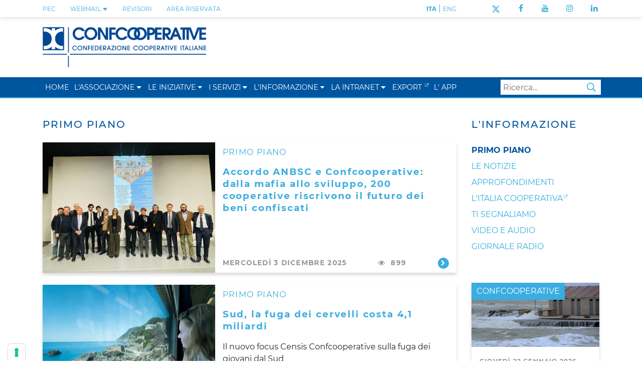

--- FILE ---
content_type: text/html; charset=utf-8
request_url: https://www.confcooperative.it/LInformazione/Primo-Piano/tag/investimenti-sostenibilit%EF%BF%BD%EF%BF%BD-cooperative
body_size: 20648
content:
<!DOCTYPE html>
<html  lang="it-IT">
<head id="Head">     
          <!-- Google Tag Manager -->
          <script>(function(w,d,s,l,i){w[l]=w[l]||[];w[l].push({'gtm.start':
          new Date().getTime(),event:'gtm.js'});var f=d.getElementsByTagName(s)[0],
          j=d.createElement(s),dl=l!='dataLayer'?'&l='+l:'';j.async=true;j.src=
          'https://www.googletagmanager.com/gtm.js?id='+i+dl;f.parentNode.insertBefore(j,f);
          })(window,document,'script','dataLayer','AW-950603245');</script>
          <!-- End Google Tag Manager -->
        <meta content="text/html; charset=UTF-8" http-equiv="Content-Type" />
<meta name="format-detection" content="telephone=no" />


<!-- IUBENDA -->
<title>
	Confcooperative > L'Informazione > Primo Piano
</title><meta id="MetaRobots" name="robots" content="INDEX, FOLLOW" /><link href="/DependencyHandler.axd/c873fc82d8f5c5d6e7dc57b10e117614/403/css" type="text/css" rel="stylesheet"/><script src="/DependencyHandler.axd/5c2755ff820c489feafb83528591471e/403/js" type="text/javascript"></script><script src="https://cdn.iubenda.com/cs/iubenda_cs.js" type="text/javascript" charset="UTF-8"  async="async"></script><link rel='SHORTCUT ICON' href='/Portals/0/faviconTerritoriali.ico?ver=q2HgV1ZYDY55dpwpSpvd7Q%3d%3d' type='image/x-icon' /><meta name="eds__GmapsInitData" content="{&quot;instanceGlobal&quot;:&quot;EasyDnnSolutions1_1_instance&quot;,&quot;google&quot;:{&quot;maps&quot;:{&quot;api&quot;:{&quot;key&quot;:&quot;AIzaSyD2fvdjztAHoCNWzi7k_yPQhLRSUGtmuy4&quot;,&quot;libraries&quot;:[&quot;geometry&quot;,&quot;places&quot;]}}}}" />     
        

			    <!-- Global site tag (gtag.js) - Google Analytics -->
					<script async src="https://www.googletagmanager.com/gtag/js?id=G-E1N4BPNXQS"></script>
					<script>
					  window.dataLayer = window.dataLayer || [];
					  function gtag(){dataLayer.push(arguments);}
					  gtag('js', new Date());

					  gtag('config', 'G-E1N4BPNXQS');
					</script>

					<!-- Meta Pixel Code -->
					<script>
					!function(f,b,e,v,n,t,s)
					{if(f.fbq)return;n=f.fbq=function(){n.callMethod?
					n.callMethod.apply(n,arguments):n.queue.push(arguments)};
					if(!f._fbq)f._fbq=n;n.push=n;n.loaded=!0;n.version='2.0';
					n.queue=[];t=b.createElement(e);t.async=!0;
					t.src=v;s=b.getElementsByTagName(e)[0];
					s.parentNode.insertBefore(t,s)}(window, document,'script',
					'https://connect.facebook.net/en_US/fbevents.js');
					fbq('init', '981703396646315');
					fbq('track', 'PageView');
					</script>
					<noscript><img height="1" width="1" style="display:none" src="https://www.facebook.com/tr?id=981703396646315&ev=PageView&noscript=1"/></noscript>
					<!-- End Meta Pixel Code -->

        
		  <meta name="viewport" content="width=device-width, initial-scale=1.0" /></head>
<body id="Body">     
					<!-- Google Tag Manager (noscript) --> 
					<noscript><iframe src="https://www.googletagmanager.com/ns.html?id=AW-950603245"
					height="0" width="0" style="display:none;visibility:hidden"></iframe></noscript>
					<!-- End Google Tag Manager (noscript) -->
				

    <form method="post" action="/LInformazione/Primo-Piano/tag/investimenti-sostenibilit&#239;&#191;&#189;&#239;&#191;&#189;-cooperative" id="Form" enctype="multipart/form-data">
<div class="aspNetHidden">
<input type="hidden" name="__EVENTTARGET" id="__EVENTTARGET" value="" />
<input type="hidden" name="__EVENTARGUMENT" id="__EVENTARGUMENT" value="" />
<input type="hidden" name="__VIEWSTATE" id="__VIEWSTATE" value="JaTKvgdcDTuMFf31+54TZqC6To/p8IKDd20m3W3mpvyMLkrrjIvj/8ehwXmNtRex3LsfhQdbSUbs6hfzsTVjRaZOk/[base64]/kQaYwQwJjJLEByakFeK5wCTh8sAvgD4WoU+cIKeqcdiHZIdya7vx63YMv2Ns1WiyY6dnmMOoyJGk4iWDvQsBUMlg5Q1M6xvpcEz3L+g1f5qQZ/y/9o1vSS+r943NEBjCAFT0/V9hU90UtLZpZFfybAAah8RE4QbdLxN8oSHRIO3adP30GKPXO04TCMqZmHQkUB+SfPPiE2knTWYgvLTcVp/OEzXJINynE7KzxpBwSORCo43/jvkguFwcDB+U/XO80FLm73pKy5+Zx6plvzV/QKFJj3oYexvIOlhVhIlfMaCYmvcGV63NjLc6o0PKSMAyE0YzOBnlJbqflcj2+AT4bdzVGcKmc8gvtzrtqgaZcJSgBR+ajXoIAHoUUPXSqWaBq51fzU5rGlKTYPhPG/XW8XaF5LpAoAg2JTNLBj7Ty8V+MRmhVct6A6Wc+SUWyZ5QMb9CbZkZCfXVQeUQdckfhwVCOf5nYw92kiHa0x/LZKDUSwj5o8STTPdbZBY/fKfJtiZ93TOvZCVyKrfH8oqxpg2JEaYa5hDobbDWXYFEj1KWJStdauJcnrNvoqydhdviEgHeuyUA3jDA/sY2HJWzPKKhybhc6BPKOMa3uWSHOVbh0Rsu4nkqIZjAQJQt1Ea0gF9+UEfmjDrBlynxmSGE+5nAlqF7Ims+H6ROtVH2zlBVdjjFEh1lnoWK9rNZgbZEcWp56gLY9gdhytVNB4PctBDKWgbeC0os6BlzV9vwzh/mUWvgt8sQjWrDqwlKUBNf6BvB+NRuxQY41S4xksiJxFTu/2lHpa0i2N800Y2MWl94yQFMQV1Kzvb/4IP1hk+Subh1NkKEFOU/LQL85YbyFP/8Mg+6xwajgG6seApAx4iFq5AJYJCBfcrprn6u0aFkRSs0//nKI/jRBKPES+e7xJ1uTFHF8WeEQmPVId2GfIXy7BpnbNDtSkcixiZEEog6AZm+AhtRQAoP5DaV9PIZENRCLPXx3JxWUHCFPrYreZ+P+95mUJFkZf5F5r0jH0Cz4kTYaDnbOq3/3XFVyZPzK8zx9gK3g/W49w6vzlW9kBKPZSkoA7dgpGUpf/bGXMiF/itS6NxgOPQoZgVazqKCBFQUwpKBrVTEx9PuDML0MIWiw+gI5otcAeM1cdeP8euRsILO9nPNLi1TauZ86mgNwws3/Liv50VcGLYTXgvBDZ9/mikkQctKGY4uBVCBy4vCALg72L2JiwagB1VLKUrefBykSURv7XGLReMDzGx67oLpEfxTInxeipnMmh/YfGCZgsJI05WYx279/WUmKKnghJl8bZf/6dfnq2DUv//vsT6+omPoxLTTqHaxj4Sr6/fWy1vtXekYnZAj+6DgG8cAwDLxlhIKp2MsFy8YBKOexjzAdd65v8py8fALBFxf+OI/0A0/ZcSFh6xXBPMnnYV/2MGd38D0TMstNNs4HkNF1EmyDBnc5QIKEWwagbTcFLkdZnrNuP2hMQ49QsaPohL4fRV8KOmAk0uUTbcXl1iAGgyT+hLhwffI9GCqn7YcOtUJl1E2nKZBjdVVuu7/JrEEgB6myZMmFcvtxtIcbNDKn/QaRWv3AQ0yuDgOUc2Gw7gHzNpoq9tO8cKTy8WI3uEjxyt+IgxWYJNBHkEUICVVQ1ZGy4yTX8xq0u/xqE7LLELvmJaA1DCWuGfduoIxWlCO94qVQlgNWgzGuuecLOYxZhPhib0zr+gAET9YAic6bhDyoMUPXCrqCEIAjIPO1CkXLh2+cies9NYlhM7Jd4XBU0HcCPAq/gEvOuQI7/A/PXhxnQ3MB51iE4myV45Xy838D13q7rdcYvZKeQBJvemRPHRcgH0bZwVKHdba+bGamdN3sdZgS/NxrCTa1dTk1ST6ooJMUNLc57wBzV5ynyO/Tq1jcgPMb5X2SpChIwxMTWxbt5w0mVWvMp9+YRH22Eyxn82LE//3Pe0IM4mAV70RN1GCjKzEeGt3ClLw5fGEWk+1GdCIe1Ckf223gpB4D9CEN8D6Y1SBo1zmLBcsUwo0vZHLuTPPWAaV6IXE544fY5jZ6wekd8hvWFBFdOk9d/TpfUuSwzVTIF722e8ZYB6aiCpLiAEjgiiuDLFERJuYdYMyVUxaTGgzjhoeUxe+3H7A9x6AFcpYEeuD9OHQc7ptqzDLEc2ifkheJzNDTtvF++jKz5YYSgjDLQPHFI3sBVzJ0v53I/Fa6gyR5jcJvgX6ZXgBYaX9MFTGwWTRkPJJfJJ122t4WJlc8wTm4wag1BkhOfpru7ywMHvctV6lZGTdkfbdeWv3g366Num/aB5qEYtPJz4EO5bk3lgaZUE7mP1wK4X9uDPec3ZjgvTpjBns0Eba3eV+RqFf8EPhGj3BTHzXyotf8xwdz4d9rh5UcX2mQ0+Q/+8rimODd3iRcNhZNecKdwxsOHDnBTeN06LUTkCTC5+wfYtW57+IDTa1S1lIGUrDB8Y7VlT8QnzhHMdTkeb3155tDDydQIsJqJthbmf12MtZxFy4JEuI0GjwW//A/D7Pk+mDJsog81TPGjFx/rGG8kf3DEj5PwJfpzI2rQoSSljjXXl6AmeEd5J8UXI+l273MCeb6M669TdAqmNuam7/vtnD9eDOZw6Skt7SUUBi3fFUs/OkxSQYJzXuuNld8dZ+Vmg+hKDTDLctdFRIVWQs7NT/xOq/9zUK3z8STYNtkrxGfRdE0qLeN4DdL3VrtDB5dHpGRVTBCSD5YxxFq5XHlUe8dKsfMODkmlY5TuhIOKOlo7fq1fJQ8Lc1qOX8zcengFvWsqTUoa2yPujf/Bt2IQy1NOrspoE++7PEw7EC6nrJQ0zh91UQKj55/[base64]/DXX96iTiV/ybBwocekluAEO+j0dXvyDFbsO7cEBdnKCJfVW7CtdBmX/3V036umyh+SzYEi8XRAi4esN+NYQWrbcvO9YrG5qEvUMKMLCcMB6Yao8drP/1PhGoeU88UZdTPYavdJRm3NUAFFATSGi9pw9NnSIXGUbokj3wmPh8qfG//NYgwMpr3ZNYbpNvYMvxrBBSnZW450fHTb4qjetNEpmikanafxw23uusGb47CbE2+cF9kzc7PGb32W/AQSK3vlxXWYMSEio6SmaFtIfR9szJqZnyXfg1Q7qBSICUTuwFxoLZhB2GgZQAWa3+ulNvfhxJUv9s1IDk/Xr6JVSfXkVcy516bnIU0HjdLWUaWb6B+qnAqROKw/MujU6hGde5v19ym7aim2gNPaBb8Q4bQJA3ONknKt42y+QvukDybX+194699Il6FEjmgM127jcZJa37aodRUOmwHnNXxpw5Mxz4mna7swKxZ9Rb+id2hwGOGqn+1TMruueZ8itQ4JfdaNGUXfL9iYsvGrcJ/[base64]/mEJp1EdxuZIkm+9eGdkkgUEDVEosVWSxkW9Gzekyckcs9d8njUjQ2SrY/[base64]/F3RV3NSVybKmY30Wb2FVpjQ2nUQOOWqrDD4fQwvpiR5wGpEhTFIuJSJIgrb2+cHPHN/j6QerkpDXHrCWI+GQrH1FP1MLG1+6N8QxCzV54bbz+84BK7EunT9t+0ygPTWM8Oqy2fwlwI/2Y3wMWjwp8tW1rPxkuL7fmozGbhhqF6HdscKmDA9HttrgbdxgFs6kWht7nuxzUOLY5AA1QZIgWfqDkpIB/e2JAV/[base64]/6Nmsg/uoNNUlGUmBlJ5b0+/GmyF6p9yspjKci+Gvdex7Q0lCA49uCwSMd7HfqCN4LWNdUm5ejzvXoYuLgkwg07nq+U7TrrBCTN+ot7wr0XiTosgGGz6D5bXhHWBDNml2jPdcvkux6oZau/w53LylPXzrKNo1NYasE1j2rqn/z3yaf344D+ukDRyh8dhpJb7T0qTCwjH+cofH+YBWIZIZSsAwiTreRPtXlcq4kLv1tNhHpl/wQNaheQXyYIYw7w5vLAiJqJkpjKwcKFxNGwv6Q7wOgLq47uIKLkVskk38nMDBmtIjt6VpDC1WYSh5ppemly0MJOpOCHISAG0ILJgxLbbALsywzcUoMuhmj+DlCeITih5oFc/8EW7LW6R/ysNrsmzMrFc5+h/SXq+n+UIhUUvJ7PmAP6T3f0OIacvUB7yAr7fAReRkfSrOyo4JT5OJ1GDqnZX+6bfEhOrSP3EkJZdJ/MsWBaGE+BYTl1tXpDjmZEs3BYYfKrP3aAEAkLcAbErgJf0P0ihCaZOHeHq0emdpIeOoN1q7ZvTc0jCAyLI2OI75Jh3guCHMV+1j4PDRRYrWjU4plPWO8Ebo5KTGgJ9dwhzQXOi7N9WEN+TP8cZYrRAC9VZgarkDnm+pqxT/OWyyJoHSndVIEHzg1qHcku0VdhrToiXb58ZBYkS/QHhzV7lLCvR92vUYe7XvqK2DzOrD8NfR+1qE+SYmGxSp2s9Dz/coFPBzAp/4gbsv4kHKBUJDA2O3Z9WBzOIFeCBiJ+gX2QGFdRcUdadILrRq6xSkMCh/+hBFIlJ0SQl6/FRFNLjQ5+houj0+dZ6QxO7zT6/06Cve0UMTureTrD7aDlbgO/QS4UUvIVWdXBwRt64b3Aj1NWfPlKFppAp0zIonsRvjTCf93u07hCG78MOsZprAzVrsLq02yl7sIG+SyXgdwaIzqGZGnuH2ocldXxnHV/zRRCKHybm6aRpEN5DVdBAdpVTRgsmnL+NJD8iXjijmJ8Vu3uF3XLBpSxyTTO5pgP/ZJyuG6fhwthqfaho3Se+4cyfX8b2Ax3gGYbBHO71hiBUKlRrIr1/nXgVRKWG2QcepgzUVZrWgkNb0yOIgomTtEQRc9oQtt3iOdxGs9/7By53wNwbGwS2sgGSWOKoR7JP2mQUepFndJJNHM1bvRNbKCTqTfJqwH0XSwsMdKpY2BT7VAlumJKk2u9ZIjOysur55qHlcpALU7nV9iJ6L20Sty+i77pdo6Jscu0KDkewveue4p2Uy2C/KTKqtd3ghZ1C/a9CDWhJN32lqDMw2vMtBb1dz5b/aM8lCD6C1Pnfda8334zEepETtLxnxpRPx1FyM/SUrzSXmTHSj22OFOLign6YIBje5NGex35CDnx+np9Ir+qs1ljqetH7yNjZShP40n5yhNNbWQarGw6YP6A/Q+oJYANraIq5tsv1OOcFhPQ0y4QdiDjuTxwFOhNOSAzYOOudG7A6I/URHhKIjTsX9+WCYZ+WHRMt5a15ZPTq3Ja2EIegSXZHUGgRX2VzjwCkm2oboAdXwEJS5jtHREbW11VBaa32asK8jhWI5jqTl7D/+yom0oe25FsLfarydSmtKuUMKIAeED9vHQmlQi1VkXEQ7tzpNmTE+loAW9KYhbtba/RVF7BCXb7mrx6LxQK4tTJAK+TCjxbByZHHpJr9h/DogDe7xMG0IsoGSYxQeal7ZBSLrtaJAMdQIOgDsA4nIYl2voSW9Q0KupBdfIpBqpw4xrZSXm55Bvd9tdNrsVTf+5PApF1DGnmdhngsH6QuT+88lIib2zPkpstgfMX+qNv3o5fGj/g+LBY8cIKW4gFdxRxbQ7F7KuEGhxZyNmKHaLCzp1OO5hPYPzIx8E/UnKmI0KXgYh2pOOFH+SJ0L1yvhE5jXa0dC/eumcM2B6X62XoxT0Yo5m2VjEs9ggBvHsY4Nxv7RDjCoX0aulPjq+BQ15gN+xhyiZnrIIhgIiOL13nS6DciYw9csV+8X4F3dDYXhsLF5OK6IE+nHc1Dd3Mo4hff1gJE4/h5hS3XnU3+sNoOUHa1gFm+vN8eooL2RPYTHKBpk23BSe24E0hXch7S+b5jPKQAxFK39RRn++GlEB9a7BWf9zHNHT+D+o/+kUcIw/d7CL9Wkz0888gRa+EqSvFCw==" />
</div>

<script type="text/javascript">
//<![CDATA[
var theForm = document.forms['Form'];
if (!theForm) {
    theForm = document.Form;
}
function __doPostBack(eventTarget, eventArgument) {
    if (!theForm.onsubmit || (theForm.onsubmit() != false)) {
        theForm.__EVENTTARGET.value = eventTarget;
        theForm.__EVENTARGUMENT.value = eventArgument;
        theForm.submit();
    }
}
//]]>
</script>


<script src="/WebResource.axd?d=pynGkmcFUV3ADnzSrX46hKdf6Ls2pTuhxLms_vX9ubfQkTOKODLumqb9X4c1&amp;t=638901608248157332" type="text/javascript"></script>


<script type="text/javascript">
//<![CDATA[
var __cultureInfo = {"name":"it-IT","numberFormat":{"CurrencyDecimalDigits":2,"CurrencyDecimalSeparator":",","IsReadOnly":false,"CurrencyGroupSizes":[3],"NumberGroupSizes":[3],"PercentGroupSizes":[3],"CurrencyGroupSeparator":".","CurrencySymbol":"€","NaNSymbol":"NaN","CurrencyNegativePattern":8,"NumberNegativePattern":1,"PercentPositivePattern":1,"PercentNegativePattern":1,"NegativeInfinitySymbol":"-∞","NegativeSign":"-","NumberDecimalDigits":2,"NumberDecimalSeparator":",","NumberGroupSeparator":".","CurrencyPositivePattern":3,"PositiveInfinitySymbol":"∞","PositiveSign":"+","PercentDecimalDigits":2,"PercentDecimalSeparator":",","PercentGroupSeparator":".","PercentSymbol":"%","PerMilleSymbol":"‰","NativeDigits":["0","1","2","3","4","5","6","7","8","9"],"DigitSubstitution":1},"dateTimeFormat":{"AMDesignator":"","Calendar":{"MinSupportedDateTime":"\/Date(-62135596800000)\/","MaxSupportedDateTime":"\/Date(253402297199999)\/","AlgorithmType":1,"CalendarType":1,"Eras":[1],"TwoDigitYearMax":2049,"IsReadOnly":false},"DateSeparator":"/","FirstDayOfWeek":1,"CalendarWeekRule":2,"FullDateTimePattern":"dddd d MMMM yyyy HH:mm:ss","LongDatePattern":"dddd d MMMM yyyy","LongTimePattern":"HH:mm:ss","MonthDayPattern":"d MMMM","PMDesignator":"","RFC1123Pattern":"ddd, dd MMM yyyy HH\u0027:\u0027mm\u0027:\u0027ss \u0027GMT\u0027","ShortDatePattern":"dd/MM/yyyy","ShortTimePattern":"HH:mm","SortableDateTimePattern":"yyyy\u0027-\u0027MM\u0027-\u0027dd\u0027T\u0027HH\u0027:\u0027mm\u0027:\u0027ss","TimeSeparator":":","UniversalSortableDateTimePattern":"yyyy\u0027-\u0027MM\u0027-\u0027dd HH\u0027:\u0027mm\u0027:\u0027ss\u0027Z\u0027","YearMonthPattern":"MMMM yyyy","AbbreviatedDayNames":["dom","lun","mar","mer","gio","ven","sab"],"ShortestDayNames":["do","lu","ma","me","gi","ve","sa"],"DayNames":["domenica","lunedì","martedì","mercoledì","giovedì","venerdì","sabato"],"AbbreviatedMonthNames":["gen","feb","mar","apr","mag","giu","lug","ago","set","ott","nov","dic",""],"MonthNames":["gennaio","febbraio","marzo","aprile","maggio","giugno","luglio","agosto","settembre","ottobre","novembre","dicembre",""],"IsReadOnly":false,"NativeCalendarName":"calendario gregoriano","AbbreviatedMonthGenitiveNames":["gen","feb","mar","apr","mag","giu","lug","ago","set","ott","nov","dic",""],"MonthGenitiveNames":["gennaio","febbraio","marzo","aprile","maggio","giugno","luglio","agosto","settembre","ottobre","novembre","dicembre",""]},"eras":[1,"d.C.",null,0]};//]]>
</script>

<script src="/ScriptResource.axd?d=zifi6swQi-rV6OOBNL5ExbADG4wqWvj_GisANY37C36P30hQIQyDC5Pf0XXMde2ZjaFJDCt6as1kSqpO0YjrRdNrsYUN5JQIf-UdhWvVVne3zqZDjY_xnNIyODBBtUW12VLqJA2&amp;t=5c0e0825" type="text/javascript"></script>
<script src="/ScriptResource.axd?d=Z8LS8wTq-6SZLpkHolINtIPQmRupf5pUwupcxcduFycF5EFiIW4mHtSXejWX1gL4kY1gnhRJS0UF8pxEBSzz3xLETmU1vqjAqfTiZcntMSYQI6tlyIpDc36HA32fuPhRgZHgYVWWsuqepJsP0&amp;t=5c0e0825" type="text/javascript"></script>
<div class="aspNetHidden">

	<input type="hidden" name="__VIEWSTATEGENERATOR" id="__VIEWSTATEGENERATOR" value="CA0B0334" />
	<input type="hidden" name="__VIEWSTATEENCRYPTED" id="__VIEWSTATEENCRYPTED" value="" />
	<input type="hidden" name="__EVENTVALIDATION" id="__EVENTVALIDATION" value="1RBsZvfJXo2ovTPDIdjqhJF3ITyO+TRSONCm3zyJf3hIHq8xloebMYlB96N66Ot1o1Y++h11tCZY2wZLX0y8TmGrAjuDMFrG/t0Lwbu/MaDcoDm64dznLvErIvrXDwmm0FmV/U1B+wOl0AlnJPqkWWqLjh0=" />
</div><script src="/DependencyHandler.axd/9d59f9efaeeacd66c78792b2fcee00de/403/js" type="text/javascript"></script><script src="https://kit.fontawesome.com/4c924d0613.js" crossorigin="anonymous" type="text/javascript"></script><script src="/DependencyHandler.axd/56bf18b0c21c2e1c79e5953687330454/403/js" type="text/javascript"></script>
<script type="text/javascript">
//<![CDATA[
Sys.WebForms.PageRequestManager._initialize('ScriptManager', 'Form', [], [], [], 90, '');
//]]>
</script>

        
        
        


<!--CDF(Css|/Portals/_default/skins/cci_nazionale/Css/magnific-popup.css|DnnPageHeaderProvider|100)-->
<!--CDF(Css|/Portals/_default/skins/cci_nazionale/Menus/MainMenu/MainMenu.css|DnnPageHeaderProvider|100)-->
<!--CDF(Css|/Portals/_default/skins/cci_nazionale/Css/font-awesome.min.css|DnnPageHeaderProvider|100)-->
<!--CDF(Css|/Portals/_default/skins/cci_nazionale/Bootstrap/css/bootstrap.min.css|DnnPageHeaderProvider|13)-->
<!--CDF(Css|/Portals/_default/skins/cci_nazionale/skin.css|DnnPageHeaderProvider|14)-->
<!--CDF(Css|/Portals/_default/skins/cci_nazionale/Css/jquery.smartmenus.bootstrap.css|DnnPageHeaderProvider|100)-->
<!--CDF(Css|/Portals/_default/skins/cci_nazionale/Css/banner-iubenda.css|DnnPageHeaderProvider|100)-->

<!--[if lt IE 9]>
    <script src="https://cdnjs.cloudflare.com/ajax/libs/html5shiv/3.7.2/html5shiv.min.js"></script>
    <script src="https://oss.maxcdn.com/respond/1.4.2/respond.min.js"></script>
<![endif]-->


  

<header class="container-fluid">

            <div class="row header-wrapper text-primary text-uppercase text-blue">
    <div class="container">
        <div class="row">

            <!-- PEC / WEBMAIL / LOGIN  -->
            <div class="col-12 col-lg-7 text-lg-left text-xl-left text-center services-list order-last order-lg-first order-xl-first">
                
                <!-- LINK PEC -->
                <div class="service-link d-inline-block"><a href="https://webmail.infocert.it/" target="_blank" class="text-blue text-uppercase"> PEC </a></div>

                <!-- LINK WEBMAIL -->
                <div class="service-link d-inline-block position-relative">
                    <a class="text-blue text-uppercase cursor-pointer" id="dropdownWebmail" rel="nofollow" href="javascript:void()"> 
                        WEBMAIL 
                        <svg class="bi bi-caret-down-fill text-smaller" width="11px" height="11px" viewBox="0 0 16 16" fill="currentColor" xmlns="http://www.w3.org/2000/svg">
  				            <path d="M7.247 11.14L2.451 5.658C1.885 5.013 2.345 4 3.204 4h9.592a1 1 0 01.753 1.659l-4.796 5.48a1 1 0 01-1.506 0z"/>
			            </svg>
                    </a>
                    <div class="bg-primary shadow-default dropdownWebContainer d-none">
                        <a class="text-blue text-uppercase d-block" id="linkDropdownForWebmail" href="https://outlook.office365.com/confcooperative.it">Accedi alla tua Webmail</a>
                        <a class="text-blue text-uppercase d-block" id="linkDropdownForPassword" href="https://selfpassword.nodeservizi.it/">Gestione password</a>
                    </div>
                </div>

                <!--LINK REVISORI-->
                <div class="service-link d-inline-block"><a href="/I-Servizi/Revisione-cooperativa" target="_blank" class="text-blue text-uppercase">REVISORI</a></div>

                <!-- LINK LOGIN -->
                
<div id="dnn_dnnLogins_loginGroup" class="loginGroup">
    <a id="dnn_dnnLogins_enhancedLoginLink" title="Area Riservata" class="LoginLink d-inline-block text-blue" rel="nofollow" onclick="this.disabled=true;" href="https://www.confcooperative.it/Area-riservata?returnurl=%2fLInformazione%2fPrimo-Piano%2ftag%2finvestimenti-sostenibilit%c3%af%c2%bf%c2%bd%c3%af%c2%bf%c2%bd-cooperative">Area Riservata</a>
</div>
                

            </div>


                <!-- LINK TRADUZIONE-->
            <div class="col-6 col-lg-2 text-lg-right text-xl-right  translate-list">
                <div class="translate-link translate-ita d-inline-block"><a target="" href=" http://www.confcooperative.it" class="text-blue">ITA</a> | </div>
                <div class="translate-link d-inline-block"><a target="" href="/Confcooperative-HISTORICAL-BACKGROUND" class="text-blue">ENG</a></div>
            </div>

                <!-- LINK SOCIAL-->
            <div class="col-6 col-lg-3 text-right text-end social-list">
                <div class="social-link twitter d-inline-block"><a target="_blank" title="Seguici su X/Twitter" href=" https://twitter.com/Confcooperativ1" class="text-blue"><img alt="X/Twitter" src="/portals/_default/skins/CCI_Nazionale/Img/LogoTwitter.svg" style="width:auto; height:14px" /></a></div>
                <div class="social-link facebook d-inline-block"><a target="_blank" title="Seguici su Facebook" href="https://www.facebook.com/confcooperative/" class="text-blue"><i class="fa fa-facebook" aria-hidden="true"></i></a></div>
                <div class="social-link youtube d-inline-block"><a target="_blank" title="Seguici su YouTube" href="https://www.youtube.com/channel/UCa-kAP4a07ZVO2z1im4JCEw" class="text-blue"><i class="fa fa-youtube" aria-hidden="true"></i></a></div>
                <div class="social-link instagram d-inline-block"><a target="_blank" title="Seguici su Instagram" href="https://www.instagram.com/confcooperative_nazionale/" class="text-blue"><i class="fa fa-instagram" aria-hidden="true"></i></a></div>
                <div class="social-link linkedin d-inline-block"><a target="_blank" title="Seguici su Linkedin" href="https://www.linkedin.com/company/confcooperative-nazionale" class="text-blue"><i class="fa fa-linkedin" aria-hidden="true"></i></a></div>
            </div>
        </div>
    </div>
</div>
    
<!-- BROWSERCHECK -->
<div id="browserAlert" style="display: none;" class="container">
    <div class="alertb">La versione del browser non &egrave; supportata. Potrebbero esserci problemi nella visualizzazione.</div>
    <a id="popbrowser" class="open-popup-link" href="#browserok" style="display: none;">Scarica un browser aggiornato</a>
    <div id="browserok" class="white-popup mfp-hide" style="display: block;">
    
        Per una navigazione ottimale e più sicura, aggiorna il tuo browser:<br>
        <a href="https://www.mozilla.org/it/firefox/new/" target="browserdownload">Mozilla Firefox</a><br>
        <a href="https://www.google.com/intl/it_IT/chrome/browser/" target="browserdownload">Google Chrome</a><br>
        <a href="https://www.microsoft.com/it-it/edge" target="browserdownload">Microsoft Edge</a><br>
    
    </div>
</div>


<!-- LOGHI -->
<div class="container banner-logos-wrapper d-xl-block d-none">
    <div class="row flex-row align-items-center">

        <!-- LOGO PORTALE -->
        <div class="col-8 portal-logo-wrapper">
            <a id="dnn_dnnLOGO_hypLogo" title="Confcooperative" aria-label="Confcooperative" href="https://www.confcooperative.it/"><img id="dnn_dnnLOGO_imgLogo" src="/Portals/0/Logo_CCI_Nazionale_web.png?ver=Jd597iE07jKwsVXSuvm4ew%3d%3d" alt="Confcooperative" /></a>
        </div>

        <!-- BANNER  -->
        <div id="dnn_header_banner" class="col-4 header-banner text-right"> <div class="DnnModule DnnModule-DNN_HTML DnnModule-592"><a name="592"></a>
<div class="noTitle">
    <div id="dnn_ctr592_ContentPane"><!-- Start_Module_592 --><div id="dnn_ctr592_ModuleContent" class="DNNModuleContent ModDNNHTMLC">
	<div id="dnn_ctr592_HtmlModule_lblContent" class="Normal">
	<!--<p><a alt="Visita il sito ACI" href=" https://www.alleanzacooperative.it/" target="_blank"><img alt="Alleanza delle Cooperative Italiane" class="alleanza_cooperative" src="/portals/0/Alleanza-delle-cooperative.svg" /></a></p>-->

</div>

</div><!-- End_Module_592 --></div>
</div>
</div></div>

    </div>
</div>


<!-- MAIN NAVBAR -->
<div class="row text-white text-primary bg-primary mainNavbarWrapper">
    <div class="container">

       <nav class="navbar navbar-expand-xl p-0 d-flex flex-row justify-content-between">

            <a class="text-white text-uppercase text-smaller navbar-brand d-flex flex-row align-items-center d-xl-none" href="/">
                <img src="/Portals/_default/Skins/CCI_Nazionale/Img/LogoCCI_Mobile.png" alt="" role="presentation" height="30px" class="mr-1"/>
                Confcooperative
            </a>

            <button class="navbar-toggler text-white d-xl-none d-flex" type="button" data-toggle="collapse" data-target="#responsiveMenu" aria-controls="responsiveMenu" aria-expanded="false" aria-label="Toggle navigation">
                <span class="navbar-toggler-icon"><i class="fa fa-bars"></i></span>
            </button>

            <div class="collapse navbar-collapse justify-content-between align-items-center" id="responsiveMenu">
              
                <div id="dnnMenu">
	<ul class="nav navbar-nav topLevel">
		
        <li class="menuItem  tabID-21">
        
            <a class="underline py-xl-2" href="https://www.confcooperative.it/" ><span>Home</span> </a>
        </li>
    
        <li class="menuItem dropdown  tabID-35">
        
            <a class="underline py-xl-2" href="https://www.confcooperative.it/LAssociazione" ><span>L&#39;Associazione</span> </a><a class="dropdown-toggle" aria-label="menu sezione" data-toggle="dropdown" href="#" role="button" aria-haspopup="true" aria-expanded="false"></a>
            <ul class="dropdown-menu subLevel">
            
        <li class="  tabID-36">
        
            <a class="" href="https://www.confcooperative.it/LAssociazione/Gli-organi" ><span>Gli organi</span></a> 
        </li>
    
        <li class="  tabID-163">
        
            <a class="" href="https://www.confcooperative.it/LAssociazione/Regolamenti" ><span>Regolamenti</span></a> 
        </li>
    
        <li class="  tabID-37">
        
            <a class="" href="https://www.confcooperative.it/LAssociazione/Le-Federazioni" ><span>Le Federazioni</span></a> 
        </li>
    
        <li class="  tabID-38">
        
            <a class="" href="https://www.confcooperative.it/LAssociazione/Ufficio-di-Bruxelles" ><span>Ufficio di Bruxelles</span></a> 
        </li>
    
        <li class="  tabID-39">
        
            <a class="" href="https://www.confcooperative.it/LAssociazione/Noi-sul-territorio" ><span>Noi sul territorio</span></a> 
        </li>
    
        <li class="  tabID-40">
        
            <a class="" href="https://www.confcooperative.it/LAssociazione/Creare-una-cooperativa" ><span>Creare una cooperativa</span></a> 
        </li>
    
        <li class="  tabID-41">
        
            <a class="" href="https://www.confcooperative.it/LAssociazione/Perche-associarsi" ><span>Perch&#233; associarsi</span></a> 
        </li>
    
        <li class="  tabID-42">
        
            <a class="" href="https://www.confcooperative.it/LAssociazione/Richiesta-info" ><span>Richiesta info</span></a> 
        </li>
    
        <li class=" dropdown  tabID-43">
        
            <a class="" href="https://www.confcooperative.it/LAssociazione/Area-Studi" ><span>Area Studi</span></a> <a class="dropdown-toggle second-level" data-toggle="dropdown" href="#" role="button" aria-haspopup="true" aria-expanded="false"></a>
            <ul class="dropdown-menu submenu">
            
        <li class="  tabID-80">
        
            <a class="" href="https://www.confcooperative.it/LAssociazione/Area-Studi/Studi-Ricerche" ><span>Studi &amp; Ricerche</span></a> 
        </li>
    
        <li class="  tabID-81">
        
            <a class="" href="https://www.confcooperative.it/LAssociazione/Area-Studi/Export-Mercati" ><span>Export &amp; Mercati</span></a> 
        </li>
    
            </ul>
        
        </li>
    
        <li class="  tabID-44">
        
            <a class="" href="https://www.confcooperative.it/LAssociazione/Bilancio-online" ><span>Bilancio online</span></a> 
        </li>
    
        <li class="  tabID-104">
        
            <a class="" href="https://www.confcooperative.it/LAssociazione/Obblighi-di-trasparenza" ><span>Obblighi di trasparenza</span></a> 
        </li>
    
            </ul>
        
        </li>
    
        <li class="menuItem dropdown  tabID-45">
        
            <a class="underline py-xl-2" href="https://www.confcooperative.it/Le-Iniziative" ><span>Le Iniziative</span> </a><a class="dropdown-toggle" aria-label="menu sezione" data-toggle="dropdown" href="#" role="button" aria-haspopup="true" aria-expanded="false"></a>
            <ul class="dropdown-menu subLevel">
            
        <li class="  tabID-47">
        
            <a class="" href="https://www.confcooperative.it/Le-Iniziative/GIOVANI-IMPRENDITORI" ><span>GIOVANI IMPRENDITORI</span></a> 
        </li>
    
        <li class="  tabID-48">
        
            <a class="" href="https://www.confcooperative.it/Le-Iniziative/COMMISSIONE-DIRIGENTI-COOPERATRICI" ><span>COMMISSIONE DIRIGENTI COOPERATRICI</span></a> 
        </li>
    
        <li class="  tabID-49">
        
            <a class="" href="https://www.confcooperative.it/Le-Iniziative/SOCI-COOPERATORI" ><span>SOCI COOPERATORI</span></a> 
        </li>
    
        <li class="  tabID-50">
        
            <a class="" href="https://www.confcooperative.it/Le-Iniziative/SERVIZIO-CIVILE" ><span>SERVIZIO CIVILE</span></a> 
        </li>
    
        <li class="  tabID-178">
        
            <a class="" href="https://www.confcooperative.it/Le-Iniziative/Cooperative-di-comunita" ><span>Cooperative di comunit&#224;</span></a> 
        </li>
    
        <li class="  tabID-179">
        
            <a class="" href="https://www.confcooperative.it/Le-Iniziative/Comunita-energetiche-rinnovabili" ><span>Comunit&#224; energetiche rinnovabili</span></a> 
        </li>
    
        <li class=" dropdown  tabID-51">
        
            <a class="" href="https://www.confcooperative.it/Le-Iniziative/SOSTENIBILITA" ><span>SOSTENIBILIT&#192;</span></a> <a class="dropdown-toggle second-level" data-toggle="dropdown" href="#" role="button" aria-haspopup="true" aria-expanded="false"></a>
            <ul class="dropdown-menu submenu">
            
        <li class="  tabID-52">
        
            <a class="" href="https://www.confcooperative.it/Le-Iniziative/SOSTENIBILITA/La-societa-circolare" ><span>La societ&#224; circolare</span></a> 
        </li>
    
        <li class="  tabID-53">
        
            <a class="" href="https://www.confcooperative.it/Bilancio-di-sostenibilita-2024" ><span>Il nostro Bilancio</span></a> 
        </li>
    
        <li class="  tabID-54">
        
            <a class="" href="https://www.confcooperative.it/Le-Iniziative/SOSTENIBILITA/Alleanza-contro-la-poverta" ><span>Alleanza contro la povert&#224;</span></a> 
        </li>
    
        <li class="  tabID-55">
        
            <a class="" href="https://www.confcooperative.it/Le-Iniziative/SOSTENIBILITA/ASviS" ><span>ASviS</span></a> 
        </li>
    
        <li class="  tabID-56">
        
            <a class="" href="https://www.confcooperative.it/Le-Iniziative/SOSTENIBILITA/Green-Economy" ><span>Green Economy</span></a> 
        </li>
    
        <li class="  tabID-180">
        
            <a class="" href="https://www.confcooperativeacademy.it/" target="_blank"><span>Sustainability Academy</span></a> 
        </li>
    
            </ul>
        
        </li>
    
            </ul>
        
        </li>
    
        <li class="menuItem dropdown  tabID-57">
        
            <a class="underline py-xl-2" href="https://www.confcooperative.it/I-Servizi" ><span>I Servizi</span> </a><a class="dropdown-toggle" aria-label="menu sezione" data-toggle="dropdown" href="#" role="button" aria-haspopup="true" aria-expanded="false"></a>
            <ul class="dropdown-menu subLevel">
            
        <li class="  tabID-58">
        
            <a class="" href="https://www.confcooperative.it/I-Servizi/Revisione-cooperativa" ><span>Revisione cooperativa</span></a> 
        </li>
    
        <li class="  tabID-59">
        
            <a class="" href="https://www.confcooperative.it/I-Servizi/Strumenti-di-sistema" ><span>Strumenti di sistema</span></a> 
        </li>
    
        <li class="  tabID-60">
        
            <a class="" href="https://www.confcooperative.it/I-Servizi/La-rete-dei-servizi" ><span>La rete dei servizi</span></a> 
        </li>
    
        <li class="  tabID-61">
        
            <a class="" href="https://www.confcooperative.it/I-Servizi/Internazionalizzazione" ><span>Internazionalizzazione</span></a> 
        </li>
    
            </ul>
        
        </li>
    
        <li class="menuItem dropdown  tabID-62">
        
            <a class="underline py-xl-2" href="https://www.confcooperative.it/LInformazione" ><span>L&#39;Informazione</span> </a><a class="dropdown-toggle" aria-label="menu sezione" data-toggle="dropdown" href="#" role="button" aria-haspopup="true" aria-expanded="false"></a>
            <ul class="dropdown-menu subLevel">
            
        <li class=" active tabID-63">
        
            <a class="" href="https://www.confcooperative.it/LInformazione/Primo-Piano" ><span>Primo Piano</span></a> 
        </li>
    
        <li class="  tabID-64">
        
            <a class="" href="https://www.confcooperative.it/LInformazione/Le-notizie" ><span>Le notizie</span></a> 
        </li>
    
        <li class="  tabID-165">
        
            <a class="" href="https://www.confcooperative.it/LInformazione/Approfondimenti" ><span>Approfondimenti</span></a> 
        </li>
    
        <li class="  tabID-65">
        
            <a class="" href="https://www.italiacooperativa.it/" target="_blank"><span>L&#39;Italia Cooperativa</span></a> 
        </li>
    
        <li class="  tabID-67">
        
            <a class="" href="https://www.confcooperative.it/LInformazione/Ti-segnaliamo" ><span>Ti segnaliamo</span></a> 
        </li>
    
        <li class="  tabID-68">
        
            <a class="" href="https://www.confcooperative.it/LInformazione/Video-e-audio" ><span>Video e audio</span></a> 
        </li>
    
        <li class="  tabID-69">
        
            <a class="" href="https://www.confcooperative.it/LInformazione/Giornale-Radio" ><span>Giornale Radio</span></a> 
        </li>
    
            </ul>
        
        </li>
    
        <li class="menuItem dropdown  tabID-70">
        
            <a class="underline py-xl-2" href="https://www.confcooperative.it/La-Intranet" ><span>La Intranet</span> </a><a class="dropdown-toggle" aria-label="menu sezione" data-toggle="dropdown" href="#" role="button" aria-haspopup="true" aria-expanded="false"></a>
            <ul class="dropdown-menu subLevel">
            
        <li class="  tabID-92">
        
            <a class="" href="https://www.confcooperative.it/Intranet/Documenti" ><span>Documenti</span></a> 
        </li>
    
        <li class="  tabID-93">
        
            <a class="" href="https://www.confcooperative.it/Intranet/Contratti" ><span>Contratti</span></a> 
        </li>
    
        <li class="  tabID-94">
        
            <a class="" href="https://www.confcooperative.it/Intranet/Circolari" ><span>Circolari</span></a> 
        </li>
    
        <li class="  tabID-95">
        
            <a class="" href="https://www.confcooperative.it/Intranet/Identita-visiva" ><span>L&#39;Identit&#224; visiva</span></a> 
        </li>
    
        <li class="  tabID-130">
        
            <a class="" href="https://www.confcooperative.it/La-Intranet/Assemblea-2024-Intranet" ><span>Assemblea 2024</span></a> 
        </li>
    
        <li class="  tabID-158">
        
            <a class="" href="https://www.confcooperative.it/La-Intranet/Beyond-Intranet" ><span>Beyond</span></a> 
        </li>
    
        <li class="  tabID-74">
        
            <a class="" href="https://www.confcooperative.it/La-Intranet/Applicativi-core" target="_blank"><span>Applicativi core</span></a> 
        </li>
    
        <li class="  tabID-76">
        
            <a class="" href="https://audit.confcooperative.it" target="_blank"><span>Audit</span></a> 
        </li>
    
        <li class="  tabID-98">
        
            <a class="" href="https://www.confcooperative.it/LInformazione/Rassegna-stampa-view" ><span>Rassegna stampa</span></a> 
        </li>
    
            </ul>
        
        </li>
    
        <li class="menuItem  tabID-87">
        
            <a class="underline py-xl-2" href="http://www.internazionalizzazione.confcooperative.it/" target="_blank"><span>Export</span> </a>
        </li>
    
        <li class="menuItem  tabID-88">
        
            <a class="underline py-xl-2" href="https://www.confcooperative.it/L-App" ><span>L&#39; App</span> </a>
        </li>
    
	</ul>
</div>
    
	

                <div class="form-inline my-2 my-lg-0">
                    <span id="dnn_dnnSearch_ClassicSearch">
    
    
    <span class="searchInputContainer" data-moreresults="Guarda Altri Risultati" data-noresult="Nessun Risultato Trovato">
        <input name="dnn$dnnSearch$txtSearch" type="text" maxlength="255" size="20" id="dnn_dnnSearch_txtSearch" class="NormalTextBox" aria-label="Search" autocomplete="off" placeholder="Ricerca..." />
        <a class="dnnSearchBoxClearText" title="Cancella testo di ricerca"></a>
    </span>
    <a id="dnn_dnnSearch_cmdSearch" class="SearchButton text-white" href="javascript:__doPostBack(&#39;dnn$dnnSearch$cmdSearch&#39;,&#39;&#39;)">Search</a>
</span>


<script type="text/javascript">
    $(function() {
        if (typeof dnn != "undefined" && typeof dnn.searchSkinObject != "undefined") {
            var searchSkinObject = new dnn.searchSkinObject({
                delayTriggerAutoSearch : 400,
                minCharRequiredTriggerAutoSearch : 2,
                searchType: 'S',
                enableWildSearch: true,
                cultureCode: 'it-IT',
                portalId: -1
                }
            );
            searchSkinObject.init();
            
            
            // attach classic search
            var siteBtn = $('#dnn_dnnSearch_SiteRadioButton');
            var webBtn = $('#dnn_dnnSearch_WebRadioButton');
            var clickHandler = function() {
                if (siteBtn.is(':checked')) searchSkinObject.settings.searchType = 'S';
                else searchSkinObject.settings.searchType = 'W';
            };
            siteBtn.on('change', clickHandler);
            webBtn.on('change', clickHandler);
            
            
        }
    });
</script>

                </div>

            </div>
        </nav> 
        
    </div>
</div>

        <!-- Brand and toggle get grouped for better mobile display -->
   

            
</header>


<div class="container inner-page">
    <div id="dnn_ContentPane" class="DNNEmptyPane"></div></div>
</div>

<div class="container-fluid section0 territori-map">
    <div class="row">
        <div id="dnn_S0_col_12" class="col-12 pl-0 pr-0 DNNEmptyPane"></div>
    </div> 
</div>

<div class="container section1">
    <div class="row">
        <div id="dnn_S1_col_12" class="col-12 DNNEmptyPane"></div>
        <div id="dnn_S1_col_9" class="col-lg-9"><div class="DnnModule DnnModule-EasyDNNnews DnnModule-537"><a name="537"></a>

<div class="h2_basic spacer-pt spacer-pb">
    <h2 class="text-uppercase color-primary m-0 mb-4"><span id="dnn_ctr537_dnnTITLE_titleLabel" class="h2 text-spacing">PRIMO PIANO</span>


</h2>
    <div id="dnn_ctr537_ContentPane"><!-- Start_Module_537 --><div id="dnn_ctr537_ModuleContent" class="DNNModuleContent ModEasyDNNnewsC">
	

<script type="text/javascript">
	/*<![CDATA[*/
	
	
	
	
	
	
	
	
	
	
	

	eds3_5_jq(function ($) {
		if (typeof edn_fluidvids != 'undefined')
			edn_fluidvids.init({
				selector: ['.edn_fluidVideo iframe'],
				players: ['www.youtube.com', 'player.vimeo.com']
			});
		
		
		

	});
	/*]]>*/
</script>



<div class="eds_news_module_537 news eds_subCollection_news eds_news_CCI_Nazionale eds_template_List_Article_Default eds_templateGroup_listArticleDefault eds_styleSwitchCriteria_module-537">
	

	

	<div id="dnn_ctr537_ViewEasyDNNNewsMain_ctl00_pnlListArticles">
		
		
		<!--ArticleRepeat:Before:-->
<div class="edn_537_article_list_wrapper listing-news">
	<!--ArticleTemplate-->
	<article class="edn_article single-articolo-listing edn_clearFix shadow-default container-fluid mb-4">
	
		<!-- PERMESSI ARTICOLO -->
		
	
		<div class="row">
	
			<!-- IMMAGINE ARTICOLO -->
			<div class="col-md-5 pl-0 pr-0">
				
				<a href="https://www.confcooperative.it/LInformazione/Primo-Piano/accordo-anbsc-e-confcooperative-dalla-mafia-allo-sviluppo-200-cooperative-riscrivono-il-futuro-dei-beni-confiscati" target="_self" data-newslinkinfo="{&quot;ArticleID&quot;:18553,&quot;DetailType&quot;:&quot;Text&quot;}">
					<div class="edn_mediaContainer immagine-articolo-listing" alt="Accordo ANBSC e Confcooperative: dalla mafia allo sviluppo, 200 cooperative riscrivono il futuro dei beni confiscati" style="background-image: url('/Portals/0/EasyDNNNews/18553/images/IMG-20251203-WA00391-800-800-p-L-97.jpg');"></div>
				</a>
				
				
			</div>
		
			
			<div class="wrapper-contenuto-articolo-listing d-flex flex-column justify-content-between col-md-7">
				<div>
					<p class="m-0 mt-2">
						<div class="listing-categorie text-uppercase text-blue text-spacing text-smaller"><a href="https://www.confcooperative.it/LInformazione/Primo-Piano/ev/1" class="PRIMO_PIANO EDNcategorycolor-default">PRIMO PIANO</a></div>
					</p>
			
					<p class="edn_articleTitle m-0 mb-2">
						<a class="titolo-listing text-spacing text-blue text-bold text-bigger" href="https://www.confcooperative.it/LInformazione/Primo-Piano/accordo-anbsc-e-confcooperative-dalla-mafia-allo-sviluppo-200-cooperative-riscrivono-il-futuro-dei-beni-confiscati" target="_self" data-newslinkinfo="{&quot;ArticleID&quot;:18553,&quot;DetailType&quot;:&quot;Text&quot;}">Accordo ANBSC e Confcooperative: dalla mafia allo sviluppo, 200 cooperative riscrivono il futuro dei beni confiscati</a>
					</p>
			
					<div class="edn_articleSummary">
						<p class="text-dark">
							
						</p>
					</div>

					<!-- <div class="registrazione-evento">
						
					</div> -->
				</div>
			
				<div class="edn_metaDetails mb-2">
					<!-- <p class="m-0 link-autore-listing"><a href="https://www.confcooperative.it/LInformazione/Primo-Piano/author/laura-viviani-11">Laura Viviani</a></p> -->
					<p class="m-0 d-flex flex-row justify-content-between">
						<span class="text-smaller text-spacing text-bold text-grey text-uppercase">mercoledì 3 dicembre 2025</span>
						<span class="edn_numberOfVievs text-smaller text-spacing text-bold text-grey"><i class="fa fa-eye d-inline-block mr-1"></i> 899</span>
						<a class="edn_readMore edn_readMoreButton btn btn-primary btn-primary-circle d-flex flex-row justify-content-center align-items-center" href="https://www.confcooperative.it/LInformazione/Primo-Piano/accordo-anbsc-e-confcooperative-dalla-mafia-allo-sviluppo-200-cooperative-riscrivono-il-futuro-dei-beni-confiscati" target="_self" data-newslinkinfo="{&quot;ArticleID&quot;:18553,&quot;DetailType&quot;:&quot;Text&quot;}"><i class="fa fa-chevron-right p-0"></i></a>
					</p>
				</div>
		
			</div>
	
		</div>
	</article>
	<!--ArticleTemplate-->
	<article class="edn_article single-articolo-listing edn_clearFix shadow-default container-fluid mb-4">
	
		<!-- PERMESSI ARTICOLO -->
		
	
		<div class="row">
	
			<!-- IMMAGINE ARTICOLO -->
			<div class="col-md-5 pl-0 pr-0">
				
				<a href="https://www.confcooperative.it/LInformazione/Primo-Piano/sud-la-fuga-dei-cervelli-costa-41-miliardi" target="_self" data-newslinkinfo="{&quot;ArticleID&quot;:18508,&quot;DetailType&quot;:&quot;Text&quot;}">
					<div class="edn_mediaContainer immagine-articolo-listing" alt="Sud, la fuga dei cervelli costa 4,1 miliardi" style="background-image: url('/Portals/0/EasyDNNNews/18508/images/Giovani-che-lasciano-il-Sud1-800-800-p-L-97.jpg');"></div>
				</a>
				
				
			</div>
		
			
			<div class="wrapper-contenuto-articolo-listing d-flex flex-column justify-content-between col-md-7">
				<div>
					<p class="m-0 mt-2">
						<div class="listing-categorie text-uppercase text-blue text-spacing text-smaller"><a href="https://www.confcooperative.it/LInformazione/Primo-Piano/ev/1" class="PRIMO_PIANO EDNcategorycolor-default">PRIMO PIANO</a></div>
					</p>
			
					<p class="edn_articleTitle m-0 mb-2">
						<a class="titolo-listing text-spacing text-blue text-bold text-bigger" href="https://www.confcooperative.it/LInformazione/Primo-Piano/sud-la-fuga-dei-cervelli-costa-41-miliardi" target="_self" data-newslinkinfo="{&quot;ArticleID&quot;:18508,&quot;DetailType&quot;:&quot;Text&quot;}">Sud, la fuga dei cervelli costa 4,1 miliardi</a>
					</p>
			
					<div class="edn_articleSummary">
						<p class="text-dark">
							<p>Il nuovo focus Censis Confcooperative sulla fuga dei giovani dal Sud</p>
						</p>
					</div>

					<!-- <div class="registrazione-evento">
						
					</div> -->
				</div>
			
				<div class="edn_metaDetails mb-2">
					<!-- <p class="m-0 link-autore-listing"><a href="https://www.confcooperative.it/LInformazione/Primo-Piano/author/giancarmine-vicinanza-11">Giancarmine Vicinanza</a></p> -->
					<p class="m-0 d-flex flex-row justify-content-between">
						<span class="text-smaller text-spacing text-bold text-grey text-uppercase">mercoledì 12 novembre 2025</span>
						<span class="edn_numberOfVievs text-smaller text-spacing text-bold text-grey"><i class="fa fa-eye d-inline-block mr-1"></i> 1216</span>
						<a class="edn_readMore edn_readMoreButton btn btn-primary btn-primary-circle d-flex flex-row justify-content-center align-items-center" href="https://www.confcooperative.it/LInformazione/Primo-Piano/sud-la-fuga-dei-cervelli-costa-41-miliardi" target="_self" data-newslinkinfo="{&quot;ArticleID&quot;:18508,&quot;DetailType&quot;:&quot;Text&quot;}"><i class="fa fa-chevron-right p-0"></i></a>
					</p>
				</div>
		
			</div>
	
		</div>
	</article>
	<!--ArticleTemplate-->
	<article class="edn_article single-articolo-listing edn_clearFix shadow-default container-fluid mb-4">
	
		<!-- PERMESSI ARTICOLO -->
		
	
		<div class="row">
	
			<!-- IMMAGINE ARTICOLO -->
			<div class="col-md-5 pl-0 pr-0">
				
				<a href="https://www.confcooperative.it/LInformazione/Primo-Piano/bilancio-di-sostenibilit224-9" target="_self" data-newslinkinfo="{&quot;ArticleID&quot;:18481,&quot;DetailType&quot;:&quot;Text&quot;}">
					<div class="edn_mediaContainer immagine-articolo-listing" alt="Bilancio di Sostenibilità" style="background-image: url('/Portals/0/EasyDNNNews/18481/images/Fascione-BS-con-melograno1-800-800-p-L-97.png');"></div>
				</a>
				
				
			</div>
		
			
			<div class="wrapper-contenuto-articolo-listing d-flex flex-column justify-content-between col-md-7">
				<div>
					<p class="m-0 mt-2">
						<div class="listing-categorie text-uppercase text-blue text-spacing text-smaller"><a href="https://www.confcooperative.it/LInformazione/Primo-Piano/ev/1" class="PRIMO_PIANO EDNcategorycolor-default">PRIMO PIANO</a></div>
					</p>
			
					<p class="edn_articleTitle m-0 mb-2">
						<a class="titolo-listing text-spacing text-blue text-bold text-bigger" href="https://www.confcooperative.it/LInformazione/Primo-Piano/bilancio-di-sostenibilit224-9" target="_self" data-newslinkinfo="{&quot;ArticleID&quot;:18481,&quot;DetailType&quot;:&quot;Text&quot;}">Bilancio di Sostenibilità</a>
					</p>
			
					<div class="edn_articleSummary">
						<p class="text-dark">
							<p>Online il nuovo Bilancio di Sostenibilità&nbsp;</p>
						</p>
					</div>

					<!-- <div class="registrazione-evento">
						
					</div> -->
				</div>
			
				<div class="edn_metaDetails mb-2">
					<!-- <p class="m-0 link-autore-listing"><a href="https://www.confcooperative.it/LInformazione/Primo-Piano/author/giuseppina-augimeri">Giuseppina Augimeri</a></p> -->
					<p class="m-0 d-flex flex-row justify-content-between">
						<span class="text-smaller text-spacing text-bold text-grey text-uppercase">mercoledì 29 ottobre 2025</span>
						<span class="edn_numberOfVievs text-smaller text-spacing text-bold text-grey"><i class="fa fa-eye d-inline-block mr-1"></i> 412</span>
						<a class="edn_readMore edn_readMoreButton btn btn-primary btn-primary-circle d-flex flex-row justify-content-center align-items-center" href="https://www.confcooperative.it/LInformazione/Primo-Piano/bilancio-di-sostenibilit224-9" target="_self" data-newslinkinfo="{&quot;ArticleID&quot;:18481,&quot;DetailType&quot;:&quot;Text&quot;}"><i class="fa fa-chevron-right p-0"></i></a>
					</p>
				</div>
		
			</div>
	
		</div>
	</article>
	<!--ArticleTemplate-->
	<article class="edn_article single-articolo-listing edn_clearFix shadow-default container-fluid mb-4">
	
		<!-- PERMESSI ARTICOLO -->
		
	
		<div class="row">
	
			<!-- IMMAGINE ARTICOLO -->
			<div class="col-md-5 pl-0 pr-0">
				
				<a href="https://www.confcooperative.it/LInformazione/Primo-Piano/v-giornata-della-sostenibilit224-cooperativa" target="_self" data-newslinkinfo="{&quot;ArticleID&quot;:18468,&quot;DetailType&quot;:&quot;Text&quot;}">
					<div class="edn_mediaContainer immagine-articolo-listing" alt="V Giornata della Sostenibilità Cooperativa" style="background-image: url('/Portals/0/EasyDNNNews/18468/images/cooperative-vincitrici-sostenibilità-cooperativa-800-800-p-L-97.jpg');"></div>
				</a>
				
				
			</div>
		
			
			<div class="wrapper-contenuto-articolo-listing d-flex flex-column justify-content-between col-md-7">
				<div>
					<p class="m-0 mt-2">
						<div class="listing-categorie text-uppercase text-blue text-spacing text-smaller"><a href="https://www.confcooperative.it/LInformazione/Primo-Piano/ev/1" class="PRIMO_PIANO EDNcategorycolor-default">PRIMO PIANO</a></div>
					</p>
			
					<p class="edn_articleTitle m-0 mb-2">
						<a class="titolo-listing text-spacing text-blue text-bold text-bigger" href="https://www.confcooperative.it/LInformazione/Primo-Piano/v-giornata-della-sostenibilit224-cooperativa" target="_self" data-newslinkinfo="{&quot;ArticleID&quot;:18468,&quot;DetailType&quot;:&quot;Text&quot;}">V Giornata della Sostenibilità Cooperativa</a>
					</p>
			
					<div class="edn_articleSummary">
						<p class="text-dark">
							<p style="margin-bottom: 11px; text-align: justify;">Premiate 18 cooperative che mettono la persona al centro del modello di sviluppo&nbsp;</p>
						</p>
					</div>

					<!-- <div class="registrazione-evento">
						
					</div> -->
				</div>
			
				<div class="edn_metaDetails mb-2">
					<!-- <p class="m-0 link-autore-listing"><a href="https://www.confcooperative.it/LInformazione/Primo-Piano/author/giancarmine-vicinanza">Giancarmine Vicinanza</a></p> -->
					<p class="m-0 d-flex flex-row justify-content-between">
						<span class="text-smaller text-spacing text-bold text-grey text-uppercase">martedì 28 ottobre 2025</span>
						<span class="edn_numberOfVievs text-smaller text-spacing text-bold text-grey"><i class="fa fa-eye d-inline-block mr-1"></i> 620</span>
						<a class="edn_readMore edn_readMoreButton btn btn-primary btn-primary-circle d-flex flex-row justify-content-center align-items-center" href="https://www.confcooperative.it/LInformazione/Primo-Piano/v-giornata-della-sostenibilit224-cooperativa" target="_self" data-newslinkinfo="{&quot;ArticleID&quot;:18468,&quot;DetailType&quot;:&quot;Text&quot;}"><i class="fa fa-chevron-right p-0"></i></a>
					</p>
				</div>
		
			</div>
	
		</div>
	</article>
	<!--ArticleTemplate-->
	<article class="edn_article single-articolo-listing edn_clearFix shadow-default container-fluid mb-4">
	
		<!-- PERMESSI ARTICOLO -->
		
	
		<div class="row">
	
			<!-- IMMAGINE ARTICOLO -->
			<div class="col-md-5 pl-0 pr-0">
				
				<a href="https://www.confcooperative.it/LInformazione/Primo-Piano/il-piano-della-commissione-ue-mette-a-rischio-leconomia-sociale" target="_self" data-newslinkinfo="{&quot;ArticleID&quot;:18372,&quot;DetailType&quot;:&quot;Text&quot;}">
					<div class="edn_mediaContainer immagine-articolo-listing" alt="Il piano della Commissione UE mette a rischio l’economia sociale" style="background-image: url('/Portals/0/EasyDNNNews/18372/images/Gardini---FNEC-20251-800-800-p-L-97.jpeg');"></div>
				</a>
				
				
			</div>
		
			
			<div class="wrapper-contenuto-articolo-listing d-flex flex-column justify-content-between col-md-7">
				<div>
					<p class="m-0 mt-2">
						<div class="listing-categorie text-uppercase text-blue text-spacing text-smaller"><a href="https://www.confcooperative.it/LInformazione/Primo-Piano/ev/1" class="PRIMO_PIANO EDNcategorycolor-default">PRIMO PIANO</a></div>
					</p>
			
					<p class="edn_articleTitle m-0 mb-2">
						<a class="titolo-listing text-spacing text-blue text-bold text-bigger" href="https://www.confcooperative.it/LInformazione/Primo-Piano/il-piano-della-commissione-ue-mette-a-rischio-leconomia-sociale" target="_self" data-newslinkinfo="{&quot;ArticleID&quot;:18372,&quot;DetailType&quot;:&quot;Text&quot;}">Il piano della Commissione UE mette a rischio l’economia sociale</a>
					</p>
			
					<div class="edn_articleSummary">
						<p class="text-dark">
							<p style="text-align: justify;">Gardini &laquo;Così si tradisce la sostenibilità sociale ed economica. Trattori ed economia sociale non competono con i carrarmati&raquo;</p>
						</p>
					</div>

					<!-- <div class="registrazione-evento">
						
					</div> -->
				</div>
			
				<div class="edn_metaDetails mb-2">
					<!-- <p class="m-0 link-autore-listing"><a href="https://www.confcooperative.it/LInformazione/Primo-Piano/author/giancarmine-vicinanza">Giancarmine Vicinanza</a></p> -->
					<p class="m-0 d-flex flex-row justify-content-between">
						<span class="text-smaller text-spacing text-bold text-grey text-uppercase">venerdì 3 ottobre 2025</span>
						<span class="edn_numberOfVievs text-smaller text-spacing text-bold text-grey"><i class="fa fa-eye d-inline-block mr-1"></i> 629</span>
						<a class="edn_readMore edn_readMoreButton btn btn-primary btn-primary-circle d-flex flex-row justify-content-center align-items-center" href="https://www.confcooperative.it/LInformazione/Primo-Piano/il-piano-della-commissione-ue-mette-a-rischio-leconomia-sociale" target="_self" data-newslinkinfo="{&quot;ArticleID&quot;:18372,&quot;DetailType&quot;:&quot;Text&quot;}"><i class="fa fa-chevron-right p-0"></i></a>
					</p>
				</div>
		
			</div>
	
		</div>
	</article>
	<!--ArticleTemplate-->
	<article class="edn_article single-articolo-listing edn_clearFix shadow-default container-fluid mb-4">
	
		<!-- PERMESSI ARTICOLO -->
		
	
		<div class="row">
	
			<!-- IMMAGINE ARTICOLO -->
			<div class="col-md-5 pl-0 pr-0">
				
				<a href="https://www.confcooperative.it/LInformazione/Primo-Piano/il-messaggio-di-papa-leone-xiv-al-festival-nazionale-delleconomia-civile" target="_self" data-newslinkinfo="{&quot;ArticleID&quot;:18371,&quot;DetailType&quot;:&quot;Text&quot;}">
					<div class="edn_mediaContainer immagine-articolo-listing" alt="Il messaggio di papa Leone XIV al Festival nazionale dell'Economia Civile" style="background-image: url('/Portals/0/EasyDNNNews/18371/images/Papa-Leone-XIV-800-800-p-L-97.jpeg');"></div>
				</a>
				
				
			</div>
		
			
			<div class="wrapper-contenuto-articolo-listing d-flex flex-column justify-content-between col-md-7">
				<div>
					<p class="m-0 mt-2">
						<div class="listing-categorie text-uppercase text-blue text-spacing text-smaller"><a href="https://www.confcooperative.it/LInformazione/Primo-Piano/ev/1" class="PRIMO_PIANO EDNcategorycolor-default">PRIMO PIANO</a></div>
					</p>
			
					<p class="edn_articleTitle m-0 mb-2">
						<a class="titolo-listing text-spacing text-blue text-bold text-bigger" href="https://www.confcooperative.it/LInformazione/Primo-Piano/il-messaggio-di-papa-leone-xiv-al-festival-nazionale-delleconomia-civile" target="_self" data-newslinkinfo="{&quot;ArticleID&quot;:18371,&quot;DetailType&quot;:&quot;Text&quot;}">Il messaggio di papa Leone XIV al Festival nazionale dell'Economia Civile</a>
					</p>
			
					<div class="edn_articleSummary">
						<p class="text-dark">
							<p>Al via oggi a Firenze la VII edizione del Festival nazionale dell&#39;economia civile</p>
						</p>
					</div>

					<!-- <div class="registrazione-evento">
						
					</div> -->
				</div>
			
				<div class="edn_metaDetails mb-2">
					<!-- <p class="m-0 link-autore-listing"><a href="https://www.confcooperative.it/LInformazione/Primo-Piano/author/giancarmine-vicinanza">Giancarmine Vicinanza</a></p> -->
					<p class="m-0 d-flex flex-row justify-content-between">
						<span class="text-smaller text-spacing text-bold text-grey text-uppercase">giovedì 2 ottobre 2025</span>
						<span class="edn_numberOfVievs text-smaller text-spacing text-bold text-grey"><i class="fa fa-eye d-inline-block mr-1"></i> 436</span>
						<a class="edn_readMore edn_readMoreButton btn btn-primary btn-primary-circle d-flex flex-row justify-content-center align-items-center" href="https://www.confcooperative.it/LInformazione/Primo-Piano/il-messaggio-di-papa-leone-xiv-al-festival-nazionale-delleconomia-civile" target="_self" data-newslinkinfo="{&quot;ArticleID&quot;:18371,&quot;DetailType&quot;:&quot;Text&quot;}"><i class="fa fa-chevron-right p-0"></i></a>
					</p>
				</div>
		
			</div>
	
		</div>
	</article>
	<!--ArticleTemplate-->
	<article class="edn_article single-articolo-listing edn_clearFix shadow-default container-fluid mb-4">
	
		<!-- PERMESSI ARTICOLO -->
		
	
		<div class="row">
	
			<!-- IMMAGINE ARTICOLO -->
			<div class="col-md-5 pl-0 pr-0">
				
				<a href="https://www.confcooperative.it/LInformazione/Primo-Piano/la-sostenibilit224-in-cooperativa-appuntamento-al-28-ottobre" target="_self" data-newslinkinfo="{&quot;ArticleID&quot;:18050,&quot;DetailType&quot;:&quot;Text&quot;}">
					<div class="edn_mediaContainer immagine-articolo-listing" alt="&quot;La sostenibilità in cooperativa&quot;. Appuntamento al 28 ottobre" style="background-image: url('/Portals/0/EasyDNNNews/18050/images/Concorso_sostenibilita_cooperativa-800-800-p-L-97.jpg');"></div>
				</a>
				
				
			</div>
		
			
			<div class="wrapper-contenuto-articolo-listing d-flex flex-column justify-content-between col-md-7">
				<div>
					<p class="m-0 mt-2">
						<div class="listing-categorie text-uppercase text-blue text-spacing text-smaller"><a href="https://www.confcooperative.it/LInformazione/Primo-Piano/ev/1" class="PRIMO_PIANO EDNcategorycolor-default">PRIMO PIANO</a></div>
					</p>
			
					<p class="edn_articleTitle m-0 mb-2">
						<a class="titolo-listing text-spacing text-blue text-bold text-bigger" href="https://www.confcooperative.it/LInformazione/Primo-Piano/la-sostenibilit224-in-cooperativa-appuntamento-al-28-ottobre" target="_self" data-newslinkinfo="{&quot;ArticleID&quot;:18050,&quot;DetailType&quot;:&quot;Text&quot;}">&quot;La sostenibilità in cooperativa&quot;. Appuntamento al 28 ottobre</a>
					</p>
			
					<div class="edn_articleSummary">
						<p class="text-dark">
							<p>Iscrizioni aperte il 10 giugno e chiuse il 18 settembre</p>
						</p>
					</div>

					<!-- <div class="registrazione-evento">
						
					</div> -->
				</div>
			
				<div class="edn_metaDetails mb-2">
					<!-- <p class="m-0 link-autore-listing"><a href="https://www.confcooperative.it/LInformazione/Primo-Piano/author/laura-viviani-11">Laura Viviani</a></p> -->
					<p class="m-0 d-flex flex-row justify-content-between">
						<span class="text-smaller text-spacing text-bold text-grey text-uppercase">giovedì 11 settembre 2025</span>
						<span class="edn_numberOfVievs text-smaller text-spacing text-bold text-grey"><i class="fa fa-eye d-inline-block mr-1"></i> 2417</span>
						<a class="edn_readMore edn_readMoreButton btn btn-primary btn-primary-circle d-flex flex-row justify-content-center align-items-center" href="https://www.confcooperative.it/LInformazione/Primo-Piano/la-sostenibilit224-in-cooperativa-appuntamento-al-28-ottobre" target="_self" data-newslinkinfo="{&quot;ArticleID&quot;:18050,&quot;DetailType&quot;:&quot;Text&quot;}"><i class="fa fa-chevron-right p-0"></i></a>
					</p>
				</div>
		
			</div>
	
		</div>
	</article>
	<!--ArticleTemplate-->
	<article class="edn_article single-articolo-listing edn_clearFix shadow-default container-fluid mb-4">
	
		<!-- PERMESSI ARTICOLO -->
		
	
		<div class="row">
	
			<!-- IMMAGINE ARTICOLO -->
			<div class="col-md-5 pl-0 pr-0">
				
				<a href="https://www.confcooperative.it/LInformazione/Primo-Piano/dazi-gardini-accordo-scongiura-guerra-commerciale-ma-non-lascia-tranquille-imprese-e-cooperative" target="_self" data-newslinkinfo="{&quot;ArticleID&quot;:18233,&quot;DetailType&quot;:&quot;Text&quot;}">
					<div class="edn_mediaContainer immagine-articolo-listing" alt="Dazi, Gardini &quot;Accordo scongiura guerra commerciale, ma non lascia tranquille imprese e cooperative&quot;" style="background-image: url('/Portals/0/EasyDNNNews/18233/images/Dazi-Trump-a-Von-der-leyern-800-800-p-L-97.jpg');"></div>
				</a>
				
				
			</div>
		
			
			<div class="wrapper-contenuto-articolo-listing d-flex flex-column justify-content-between col-md-7">
				<div>
					<p class="m-0 mt-2">
						<div class="listing-categorie text-uppercase text-blue text-spacing text-smaller"><a href="https://www.confcooperative.it/LInformazione/Primo-Piano/ev/1" class="PRIMO_PIANO EDNcategorycolor-default">PRIMO PIANO</a></div>
					</p>
			
					<p class="edn_articleTitle m-0 mb-2">
						<a class="titolo-listing text-spacing text-blue text-bold text-bigger" href="https://www.confcooperative.it/LInformazione/Primo-Piano/dazi-gardini-accordo-scongiura-guerra-commerciale-ma-non-lascia-tranquille-imprese-e-cooperative" target="_self" data-newslinkinfo="{&quot;ArticleID&quot;:18233,&quot;DetailType&quot;:&quot;Text&quot;}">Dazi, Gardini &quot;Accordo scongiura guerra commerciale, ma non lascia tranquille imprese e cooperative&quot;</a>
					</p>
			
					<div class="edn_articleSummary">
						<p class="text-dark">
							<p>&quot;Ora l&#39;Europa sia architetta di bene comune&quot;</p>
						</p>
					</div>

					<!-- <div class="registrazione-evento">
						
					</div> -->
				</div>
			
				<div class="edn_metaDetails mb-2">
					<!-- <p class="m-0 link-autore-listing"><a href="https://www.confcooperative.it/LInformazione/Primo-Piano/author/giancarmine-vicinanza">Giancarmine Vicinanza</a></p> -->
					<p class="m-0 d-flex flex-row justify-content-between">
						<span class="text-smaller text-spacing text-bold text-grey text-uppercase">lunedì 28 luglio 2025</span>
						<span class="edn_numberOfVievs text-smaller text-spacing text-bold text-grey"><i class="fa fa-eye d-inline-block mr-1"></i> 2370</span>
						<a class="edn_readMore edn_readMoreButton btn btn-primary btn-primary-circle d-flex flex-row justify-content-center align-items-center" href="https://www.confcooperative.it/LInformazione/Primo-Piano/dazi-gardini-accordo-scongiura-guerra-commerciale-ma-non-lascia-tranquille-imprese-e-cooperative" target="_self" data-newslinkinfo="{&quot;ArticleID&quot;:18233,&quot;DetailType&quot;:&quot;Text&quot;}"><i class="fa fa-chevron-right p-0"></i></a>
					</p>
				</div>
		
			</div>
	
		</div>
	</article>
	<!--ArticleTemplate-->
	<article class="edn_article single-articolo-listing edn_clearFix shadow-default container-fluid mb-4">
	
		<!-- PERMESSI ARTICOLO -->
		
	
		<div class="row">
	
			<!-- IMMAGINE ARTICOLO -->
			<div class="col-md-5 pl-0 pr-0">
				
				<a href="https://www.confcooperative.it/LInformazione/Primo-Piano/bce-il-dazio-del-credito-e-lo-spread-territoriale" target="_self" data-newslinkinfo="{&quot;ArticleID&quot;:18206,&quot;DetailType&quot;:&quot;Text&quot;}">
					<div class="edn_mediaContainer immagine-articolo-listing" alt="BCE, il “dazio” del credito e lo spread territoriale" style="background-image: url('/Portals/0/EasyDNNNews/18206/images/Dazi-Credito_Imagoeconomica_1935753-800-800-p-L-97.jpg');"></div>
				</a>
				
				
			</div>
		
			
			<div class="wrapper-contenuto-articolo-listing d-flex flex-column justify-content-between col-md-7">
				<div>
					<p class="m-0 mt-2">
						<div class="listing-categorie text-uppercase text-blue text-spacing text-smaller"><a href="https://www.confcooperative.it/LInformazione/Primo-Piano/ev/1" class="PRIMO_PIANO EDNcategorycolor-default">PRIMO PIANO</a></div>
					</p>
			
					<p class="edn_articleTitle m-0 mb-2">
						<a class="titolo-listing text-spacing text-blue text-bold text-bigger" href="https://www.confcooperative.it/LInformazione/Primo-Piano/bce-il-dazio-del-credito-e-lo-spread-territoriale" target="_self" data-newslinkinfo="{&quot;ArticleID&quot;:18206,&quot;DetailType&quot;:&quot;Text&quot;}">BCE, il “dazio” del credito e lo spread territoriale</a>
					</p>
			
					<div class="edn_articleSummary">
						<p class="text-dark">
							<p>Gardini &ldquo;In 6 anni TAEG a +2,43%. Spread territoriale: a una famiglia in Calabria un prestito costa 2.300 euro in più dell&rsquo;Emilia Romagna. Un&rsquo;impresa, invece, paga fino a 33.000&euro; in più. Un apartheid finanziario che cristallizza le disuguaglianze&rdquo;</p>
						</p>
					</div>

					<!-- <div class="registrazione-evento">
						
					</div> -->
				</div>
			
				<div class="edn_metaDetails mb-2">
					<!-- <p class="m-0 link-autore-listing"><a href="https://www.confcooperative.it/LInformazione/Primo-Piano/author/laura-viviani-11">Laura Viviani</a></p> -->
					<p class="m-0 d-flex flex-row justify-content-between">
						<span class="text-smaller text-spacing text-bold text-grey text-uppercase">giovedì 24 luglio 2025</span>
						<span class="edn_numberOfVievs text-smaller text-spacing text-bold text-grey"><i class="fa fa-eye d-inline-block mr-1"></i> 671</span>
						<a class="edn_readMore edn_readMoreButton btn btn-primary btn-primary-circle d-flex flex-row justify-content-center align-items-center" href="https://www.confcooperative.it/LInformazione/Primo-Piano/bce-il-dazio-del-credito-e-lo-spread-territoriale" target="_self" data-newslinkinfo="{&quot;ArticleID&quot;:18206,&quot;DetailType&quot;:&quot;Text&quot;}"><i class="fa fa-chevron-right p-0"></i></a>
					</p>
				</div>
		
			</div>
	
		</div>
	</article>
	<!--ArticleTemplate-->
	<article class="edn_article single-articolo-listing edn_clearFix shadow-default container-fluid mb-4">
	
		<!-- PERMESSI ARTICOLO -->
		
	
		<div class="row">
	
			<!-- IMMAGINE ARTICOLO -->
			<div class="col-md-5 pl-0 pr-0">
				
				<a href="https://www.confcooperative.it/LInformazione/Primo-Piano/cooperative-una-testa-un-voto-la-democrazia-economica-che-trasforma-il-mondo" target="_self" data-newslinkinfo="{&quot;ArticleID&quot;:18133,&quot;DetailType&quot;:&quot;Text&quot;}">
					<div class="edn_mediaContainer immagine-articolo-listing" alt="Cooperative, &quot;Una testa, un voto&quot;: la democrazia economica che trasforma il mondo" style="background-image: url('/Portals/0/EasyDNNNews/18133/images/International-year-of-cooperatives4-800-800-p-L-97.png');"></div>
				</a>
				
				
			</div>
		
			
			<div class="wrapper-contenuto-articolo-listing d-flex flex-column justify-content-between col-md-7">
				<div>
					<p class="m-0 mt-2">
						<div class="listing-categorie text-uppercase text-blue text-spacing text-smaller"><a href="https://www.confcooperative.it/LInformazione/Primo-Piano/ev/1" class="PRIMO_PIANO EDNcategorycolor-default">PRIMO PIANO</a></div>
					</p>
			
					<p class="edn_articleTitle m-0 mb-2">
						<a class="titolo-listing text-spacing text-blue text-bold text-bigger" href="https://www.confcooperative.it/LInformazione/Primo-Piano/cooperative-una-testa-un-voto-la-democrazia-economica-che-trasforma-il-mondo" target="_self" data-newslinkinfo="{&quot;ArticleID&quot;:18133,&quot;DetailType&quot;:&quot;Text&quot;}">Cooperative, &quot;Una testa, un voto&quot;: la democrazia economica che trasforma il mondo</a>
					</p>
			
					<div class="edn_articleSummary">
						<p class="text-dark">
							<p style="text-align: justify;">Gardini &laquo;Le cooperative nell&#39;Anno Internazionale proclamato dall&#39;ONU: 280 milioni di lavoratori nel mondo, 3 milioni di cooperative, oltre 1 miliardo di soci&raquo;</p>
						</p>
					</div>

					<!-- <div class="registrazione-evento">
						
					</div> -->
				</div>
			
				<div class="edn_metaDetails mb-2">
					<!-- <p class="m-0 link-autore-listing"><a href="https://www.confcooperative.it/LInformazione/Primo-Piano/author/giancarmine-vicinanza">Giancarmine Vicinanza</a></p> -->
					<p class="m-0 d-flex flex-row justify-content-between">
						<span class="text-smaller text-spacing text-bold text-grey text-uppercase">sabato 5 luglio 2025</span>
						<span class="edn_numberOfVievs text-smaller text-spacing text-bold text-grey"><i class="fa fa-eye d-inline-block mr-1"></i> 726</span>
						<a class="edn_readMore edn_readMoreButton btn btn-primary btn-primary-circle d-flex flex-row justify-content-center align-items-center" href="https://www.confcooperative.it/LInformazione/Primo-Piano/cooperative-una-testa-un-voto-la-democrazia-economica-che-trasforma-il-mondo" target="_self" data-newslinkinfo="{&quot;ArticleID&quot;:18133,&quot;DetailType&quot;:&quot;Text&quot;}"><i class="fa fa-chevron-right p-0"></i></a>
					</p>
				</div>
		
			</div>
	
		</div>
	</article>
	<!--ArticleRepeat:After:-->
	</div>
	
	
		<div class="article_pager"><a class="active page"  href="https://www.confcooperative.it/LInformazione/Primo-Piano/PgrID/537/PageID/1?tag=investimenti-sostenibilit%c3%af%c2%bf%c2%bd%c3%af%c2%bf%c2%bd-cooperative" aria-label="Page 1" >1</a><a class="page"  rel="next"  href="https://www.confcooperative.it/LInformazione/Primo-Piano/PgrID/537/PageID/2?tag=investimenti-sostenibilit%c3%af%c2%bf%c2%bd%c3%af%c2%bf%c2%bd-cooperative" aria-label="Page 2" >2</a><a class="page"  href="https://www.confcooperative.it/LInformazione/Primo-Piano/PgrID/537/PageID/3?tag=investimenti-sostenibilit%c3%af%c2%bf%c2%bd%c3%af%c2%bf%c2%bd-cooperative" aria-label="Page 3" >3</a><a class="page"  href="https://www.confcooperative.it/LInformazione/Primo-Piano/PgrID/537/PageID/4?tag=investimenti-sostenibilit%c3%af%c2%bf%c2%bd%c3%af%c2%bf%c2%bd-cooperative" aria-label="Page 4" >4</a><a class="page"  href="https://www.confcooperative.it/LInformazione/Primo-Piano/PgrID/537/PageID/5?tag=investimenti-sostenibilit%c3%af%c2%bf%c2%bd%c3%af%c2%bf%c2%bd-cooperative" aria-label="Page 5" >5</a><a class="page"  href="https://www.confcooperative.it/LInformazione/Primo-Piano/PgrID/537/PageID/6?tag=investimenti-sostenibilit%c3%af%c2%bf%c2%bd%c3%af%c2%bf%c2%bd-cooperative" aria-label="Page 6" >6</a><a class="page"  href="https://www.confcooperative.it/LInformazione/Primo-Piano/PgrID/537/PageID/7?tag=investimenti-sostenibilit%c3%af%c2%bf%c2%bd%c3%af%c2%bf%c2%bd-cooperative" aria-label="Page 7" >7</a><a class="page"  href="https://www.confcooperative.it/LInformazione/Primo-Piano/PgrID/537/PageID/8?tag=investimenti-sostenibilit%c3%af%c2%bf%c2%bd%c3%af%c2%bf%c2%bd-cooperative" aria-label="Page 8" >8</a><a class="page"  href="https://www.confcooperative.it/LInformazione/Primo-Piano/PgrID/537/PageID/9?tag=investimenti-sostenibilit%c3%af%c2%bf%c2%bd%c3%af%c2%bf%c2%bd-cooperative" aria-label="Page 9" >9</a><a class="page"  href="https://www.confcooperative.it/LInformazione/Primo-Piano/PgrID/537/PageID/10?tag=investimenti-sostenibilit%c3%af%c2%bf%c2%bd%c3%af%c2%bf%c2%bd-cooperative" aria-label="Page 10" >10</a><a class="next" rel="next" href="https://www.confcooperative.it/LInformazione/Primo-Piano/PgrID/537/PageID/2?tag=investimenti-sostenibilit%c3%af%c2%bf%c2%bd%c3%af%c2%bf%c2%bd-cooperative" aria-label="Next page">Prossimo</a><a class="last" href="https://www.confcooperative.it/LInformazione/Primo-Piano/PgrID/537/PageID/23?tag=investimenti-sostenibilit%c3%af%c2%bf%c2%bd%c3%af%c2%bf%c2%bd-cooperative" aria-label="Last page">Ultima</a></div>
	
	</div>

	

	
	
	
	
					<script type="text/javascript">
					if (typeof eds__edn__linksviewcount == 'undefined') { 
					var eds__edn__linksviewcount = function (moduleid) {
					$(document).ready(function ($) {
							$('[data-newslinkinfo]').each(function (index, newslinkinfo) {
								let newslinkinfoData = $(newslinkinfo).data('newslinkinfo');
								if(newslinkinfoData.DetailType != 'Text')
								{
								$(this).on('click', function(e) {
										$.ajax({
											url: '/DesktopModules/EasyDNNNews/ashx/RateArticle.ashx',
											type: "POST",
											cache: false,
											dataType: 'json',
											timeout: 15000,
											data: {
												portalId: 0,
												moduleId: moduleid,
												tabId: 63,
												articleid: newslinkinfoData.ArticleID,
												ratingValue: 1,
												action: 'viewcount'
											}
										})
										});
										}
										$(this).removeData('newslinkinfo');
										$(this).removeAttr('data-newslinkinfo');
									})
						});
					}
					}
					eds__edn__linksviewcount(537);
					</script>
</div>










</div><!-- End_Module_537 --></div>
</div></div></div>
        <div id="dnn_S1_col_3" class="col-lg-3 menu-last-mobile"><div class="DnnModule DnnModule-DDRMenu DnnModule-538"><a name="538"></a>
<div class="noTitle spacer-pt spacer-pb">
    <div id="dnn_ctr538_ContentPane"><!-- Start_Module_538 --><div id="dnn_ctr538_ModuleContent" class="DNNModuleContent ModDDRMenuC">
	<nav class="SidebarMenu text-uppercase">
    
        <div class="SidebarMenuItem text-uppercase ">
        
            <a class="color-primary d-block h2 m-0 mb-4 text-spacing" href="https://www.confcooperative.it/LInformazione" >L&#39;Informazione</a>
        
        <div class="subLevel active">

            
            	<a class="text-blue py-1 d-inline-block" href="https://www.confcooperative.it/LInformazione/Primo-Piano" >Primo Piano</a>
            
        </div>
    
        <div class="subLevel ">

            
            	<a class="text-blue py-1 d-inline-block" href="https://www.confcooperative.it/LInformazione/Le-notizie" >Le notizie</a>
            
        </div>
    
        <div class="subLevel ">

            
            	<a class="text-blue py-1 d-inline-block" href="https://www.confcooperative.it/LInformazione/Approfondimenti" >Approfondimenti</a>
            
        </div>
    
        <div class="subLevel ">

            
            	<a class="text-blue py-1 d-inline-block" href="https://www.italiacooperativa.it/" target="_blank">L&#39;Italia Cooperativa</a>
            
        </div>
    
        <div class="subLevel ">

            
            	<a class="text-blue py-1 d-inline-block" href="https://www.confcooperative.it/LInformazione/Ti-segnaliamo" >Ti segnaliamo</a>
            
        </div>
    
        <div class="subLevel ">

            
            	<a class="text-blue py-1 d-inline-block" href="https://www.confcooperative.it/LInformazione/Video-e-audio" >Video e audio</a>
            
        </div>
    
        <div class="subLevel ">

            
            	<a class="text-blue py-1 d-inline-block" href="https://www.confcooperative.it/LInformazione/Giornale-Radio" >Giornale Radio</a>
            
        </div>
    
        </div>
    
</nav>

    

	

</div><!-- End_Module_538 --></div>
</div>
</div><div class="DnnModule DnnModule-EasyDNNnewsWidgets DnnModule-595"><a name="595"></a>
<div class="noTitle">
    <div id="dnn_ctr595_ContentPane"><!-- Start_Module_595 --><div id="dnn_ctr595_ModuleContent" class="DNNModuleContent ModEasyDNNnewsWidgetsC">
	
<script type="text/javascript">
	/*<![CDATA[*/eds3_5_jq(function ($) {
if (typeof edn_fluidvids != 'undefined')
	edn_fluidvids.init({
		selector: ['.edn_fluidVideo iframe'],
		players: ['www.youtube.com', 'player.vimeo.com']
	});
});
	/*]]>*/
</script>
<div class="news eds_subCollection_latestArticles eds_subCollection_news eds_news_CCI_Nazionale eds_template_List_Article_NotizieInner eds_styleSwitchCriteria_module-595">
<!--ArticleRepeat:Before:-->
<div class="container pl-0 pr-0 h-100">
	<div class="edn__articleListWrapper edn_595_article_list_wrapper">
<!--ArticleTemplate-->
		<article class="edn_article singolo-articolo edn_clearFix my-3">


				<div class="wrapper-articolo shadow-default d-flex flex-column">
						<!-- IMMAGINE ARTICOLO -->
						
						<a href="https://www.confcooperative.it/LInformazione/Le-notizie/censis-confcooperative-i-disastri-ambientali-bruciano-210-mld-allitalia-il-conto-pi249-salato-della-ue" target="_self" data-newslinkinfo="{&quot;ArticleID&quot;:18693,&quot;DetailType&quot;:&quot;Text&quot;}">
							<!-- <div class="edn_mediaContainer immagine-articolo" alt="Censis Confcooperative, I disastri ambientali bruciano 210 MLD. All’Italia il conto più salato della Ue" style="background-image: url('/Portals/0/EasyDNNNews/18693/images/mareggiata-climate-change-600-300-c-C-97.jpg');"></div> -->
							<img class="w-100" alt="Censis Confcooperative, I disastri ambientali bruciano 210 MLD. All’Italia il conto più salato della Ue "src="/Portals/0/EasyDNNNews/18693/images/mareggiata-climate-change-600-300-c-C-97.jpg" >
						</a>
						
						
				
		
					<div class="wrapper-contenuto-articolo p-3 d-flex flex-column justify-content-between h-100">
						<div>
							<p class="edn_publishDate mb-1">
								<span class="text-bold text-grey text-uppercase text-spacing text-smallest">
									giovedì 22 gennaio 2026
								</span>
							</p>
							<!-- TITOLO ARTICOLO -->
							<p class="edn_articleTitle mb-1"><a href="https://www.confcooperative.it/LInformazione/Le-notizie/censis-confcooperative-i-disastri-ambientali-bruciano-210-mld-allitalia-il-conto-pi249-salato-della-ue" target="_self" data-newslinkinfo="{&quot;ArticleID&quot;:18693,&quot;DetailType&quot;:&quot;Text&quot;}" class="text-blue text-smaller text-uppercase text-bold text-spacing">Censis Confcooperative, I disastri ambientali bruciano 210 MLD. All’Italia il conto più salato della Ue</a></p>
						</div>
					</div>
				</div>
				<div class="category_listing_inner"><a href="https://www.confcooperative.it/LInformazione/Le-notizie/category/confcooperative-1" class="CONFCOOPERATIVE EDNcategorycolor-default">CONFCOOPERATIVE</a></div>

		</article>
<!--ArticleRepeat:After:-->
	</div>
</div>

</div>


</div><!-- End_Module_595 --></div>
</div>
</div><div class="DnnModule DnnModule-EasyDNNnews DnnModule-657"><a name="657"></a>
<div class="noTitle">
    <div id="dnn_ctr657_ContentPane"><!-- Start_Module_657 --><div id="dnn_ctr657_ModuleContent" class="DNNModuleContent ModEasyDNNnewsC">
	

<script type="text/javascript">
	/*<![CDATA[*/
	
	
	
	
	
	
	
	
	
	
	

	eds3_5_jq(function ($) {
		if (typeof edn_fluidvids != 'undefined')
			edn_fluidvids.init({
				selector: ['.edn_fluidVideo iframe'],
				players: ['www.youtube.com', 'player.vimeo.com']
			});
		
		
		

	});
	/*]]>*/
</script>



<div class="eds_news_module_657 news eds_subCollection_news eds_news_CCI_Nazionale eds_template_List_Article_NotizieInner eds_templateGroup_listArticleDefault eds_styleSwitchCriteria_module-657">
	

	

	<div id="dnn_ctr657_ViewEasyDNNNewsMain_ctl00_pnlListArticles">
		
		
		<!--ArticleRepeat:Before:-->
<div class="container pl-0 pr-0 h-100">
	<div class="edn_657_article_list_wrapper">
<!--ArticleTemplate-->
		<article class="edn_article singolo-articolo edn_clearFix my-3">


				<div class="wrapper-articolo shadow-default d-flex flex-column">
						<!-- IMMAGINE ARTICOLO -->
						
						<a href="https://www.italiacooperativa.it/Sostenibilità/sostenibilit224-gardini-dalle-nostre-cooperative-investimenti-green-per-19-mld-26" target="_blank" data-newslinkinfo="{&quot;ArticleID&quot;:17808,&quot;DetailType&quot;:&quot;Link&quot;}">
							<!-- <div class="edn_mediaContainer immagine-articolo" alt="Sostenibilità: Gardini, dalle nostre cooperative investimenti green per 1,9 mld, +26%" style="background-image: url('/Portals/0/EasyDNNNews/17808/images/Imagoeconomica_22662651-1200-800-p-C-97.jpg');"></div> -->
							<img class="w-100" alt="Sostenibilità: Gardini, dalle nostre cooperative investimenti green per 1,9 mld, +26% "src="/Portals/0/EasyDNNNews/17808/images/Imagoeconomica_22662651-1200-800-p-C-97.jpg" >
						</a>
						
						
				
		
					<div class="wrapper-contenuto-articolo p-3 d-flex flex-column justify-content-between h-100">
						<div>
							<p class="edn_publishDate mb-1">
								<span class="text-bold text-grey text-uppercase text-spacing text-smallest">
									martedì 18 febbraio 2025
								</span>
							</p>
							<!-- TITOLO ARTICOLO -->
							<p class="edn_articleTitle mb-1"><a href="https://www.italiacooperativa.it/Sostenibilità/sostenibilit224-gardini-dalle-nostre-cooperative-investimenti-green-per-19-mld-26" target="_blank" data-newslinkinfo="{&quot;ArticleID&quot;:17808,&quot;DetailType&quot;:&quot;Link&quot;}" class="text-blue text-smaller text-uppercase text-bold text-spacing">Sostenibilità: Gardini, dalle nostre cooperative investimenti green per 1,9 mld, +26%</a></p>
						</div>
					</div>
				</div>
				<div class="category_listing_inner"><a href="http://www.italiacooperativa.it" class="PRIMO_PIANO EDNcategorycolor-default">PRIMO PIANO</a>, <a href="http://www.italiacooperativa.it/Sostenibilit%C3%A0" class="SOSTENIBILIT_ EDNcategorycolor-default">SOSTENIBILITÀ</a></div>

		</article>
<!--ArticleRepeat:After:-->
	</div>
</div>

		
	
	</div>

	

	
	
	
	
					<script type="text/javascript">
					if (typeof eds__edn__linksviewcount == 'undefined') { 
					var eds__edn__linksviewcount = function (moduleid) {
					$(document).ready(function ($) {
							$('[data-newslinkinfo]').each(function (index, newslinkinfo) {
								let newslinkinfoData = $(newslinkinfo).data('newslinkinfo');
								if(newslinkinfoData.DetailType != 'Text')
								{
								$(this).on('click', function(e) {
										$.ajax({
											url: '/DesktopModules/EasyDNNNews/ashx/RateArticle.ashx',
											type: "POST",
											cache: false,
											dataType: 'json',
											timeout: 15000,
											data: {
												portalId: 0,
												moduleId: moduleid,
												tabId: 63,
												articleid: newslinkinfoData.ArticleID,
												ratingValue: 1,
												action: 'viewcount'
											}
										})
										});
										}
										$(this).removeData('newslinkinfo');
										$(this).removeAttr('data-newslinkinfo');
									})
						});
					}
					}
					eds__edn__linksviewcount(657);
					</script>
</div>










</div><!-- End_Module_657 --></div>
</div>
</div><div class="DnnModule DnnModule-EasyDNNnews DnnModule-658"><a name="658"></a>
<div class="noTitle">
    <div id="dnn_ctr658_ContentPane"><!-- Start_Module_658 --><div id="dnn_ctr658_ModuleContent" class="DNNModuleContent ModEasyDNNnewsC">
	

<script type="text/javascript">
	/*<![CDATA[*/
	
	
	
	
	
	
	
	
	
	
	

	eds3_5_jq(function ($) {
		if (typeof edn_fluidvids != 'undefined')
			edn_fluidvids.init({
				selector: ['.edn_fluidVideo iframe'],
				players: ['www.youtube.com', 'player.vimeo.com']
			});
		
		
		

	});
	/*]]>*/
</script>



<div class="eds_news_module_658 news eds_subCollection_news eds_news_CCI_Nazionale eds_template_List_Article_NotizieInner eds_templateGroup_listArticleDefault eds_styleSwitchCriteria_module-658">
	

	

	<div id="dnn_ctr658_ViewEasyDNNNewsMain_ctl00_pnlListArticles">
		
		
		<!--ArticleRepeat:Before:-->
<div class="container pl-0 pr-0 h-100">
	<div class="edn_658_article_list_wrapper">
<!--ArticleTemplate-->
		<article class="edn_article singolo-articolo edn_clearFix my-3">


				<div class="wrapper-articolo shadow-default d-flex flex-column">
						<!-- IMMAGINE ARTICOLO -->
						
						<a href="https://www.italiacooperativa.it/Donne/centri-antiviolenza-171bene-la-proroga-della-conferenza-stato-regioni-evitato-il-collasso-della-rete-di-protezione187" target="_blank" data-newslinkinfo="{&quot;ArticleID&quot;:18319,&quot;DetailType&quot;:&quot;Link&quot;}">
							<!-- <div class="edn_mediaContainer immagine-articolo" alt="Centri antiviolenza «Bene la proroga della Conferenza Stato-Regioni, evitato il collasso della rete di protezione»" style="background-image: url('/Portals/0/EasyDNNNews/18319/images/Imagoeconomica_1498065-11-1200-800-p-C-97.jpg');"></div> -->
							<img class="w-100" alt="Centri antiviolenza «Bene la proroga della Conferenza Stato-Regioni, evitato il collasso della rete di protezione» "src="/Portals/0/EasyDNNNews/18319/images/Imagoeconomica_1498065-11-1200-800-p-C-97.jpg" >
						</a>
						
						
				
		
					<div class="wrapper-contenuto-articolo p-3 d-flex flex-column justify-content-between h-100">
						<div>
							<p class="edn_publishDate mb-1">
								<span class="text-bold text-grey text-uppercase text-spacing text-smallest">
									giovedì 11 settembre 2025
								</span>
							</p>
							<!-- TITOLO ARTICOLO -->
							<p class="edn_articleTitle mb-1"><a href="https://www.italiacooperativa.it/Donne/centri-antiviolenza-171bene-la-proroga-della-conferenza-stato-regioni-evitato-il-collasso-della-rete-di-protezione187" target="_blank" data-newslinkinfo="{&quot;ArticleID&quot;:18319,&quot;DetailType&quot;:&quot;Link&quot;}" class="text-blue text-smaller text-uppercase text-bold text-spacing">Centri antiviolenza «Bene la proroga della Conferenza Stato-Regioni, evitato il collasso della rete di protezione»</a></p>
						</div>
					</div>
				</div>
				<div class="category_listing_inner"><a href="http://www.italiacooperativa.it/Donne" class="DONNE EDNcategorycolor-default">DONNE</a></div>

		</article>
<!--ArticleRepeat:After:-->
	</div>
</div>

		
	
	</div>

	

	
	
	
	
					<script type="text/javascript">
					if (typeof eds__edn__linksviewcount == 'undefined') { 
					var eds__edn__linksviewcount = function (moduleid) {
					$(document).ready(function ($) {
							$('[data-newslinkinfo]').each(function (index, newslinkinfo) {
								let newslinkinfoData = $(newslinkinfo).data('newslinkinfo');
								if(newslinkinfoData.DetailType != 'Text')
								{
								$(this).on('click', function(e) {
										$.ajax({
											url: '/DesktopModules/EasyDNNNews/ashx/RateArticle.ashx',
											type: "POST",
											cache: false,
											dataType: 'json',
											timeout: 15000,
											data: {
												portalId: 0,
												moduleId: moduleid,
												tabId: 63,
												articleid: newslinkinfoData.ArticleID,
												ratingValue: 1,
												action: 'viewcount'
											}
										})
										});
										}
										$(this).removeData('newslinkinfo');
										$(this).removeAttr('data-newslinkinfo');
									})
						});
					}
					}
					eds__edn__linksviewcount(658);
					</script>
</div>










</div><!-- End_Module_658 --></div>
</div>
</div><div class="DnnModule DnnModule-EasyDNNnews DnnModule-659"><a name="659"></a>
<div class="noTitle">
    <div id="dnn_ctr659_ContentPane"><!-- Start_Module_659 --><div id="dnn_ctr659_ModuleContent" class="DNNModuleContent ModEasyDNNnewsC">
	

<script type="text/javascript">
	/*<![CDATA[*/
	
	
	
	
	
	
	
	
	
	
	

	eds3_5_jq(function ($) {
		if (typeof edn_fluidvids != 'undefined')
			edn_fluidvids.init({
				selector: ['.edn_fluidVideo iframe'],
				players: ['www.youtube.com', 'player.vimeo.com']
			});
		
		
		

	});
	/*]]>*/
</script>



<div class="eds_news_module_659 news eds_subCollection_news eds_news_CCI_Nazionale eds_template_List_Article_NotizieInner eds_templateGroup_listArticleDefault eds_styleSwitchCriteria_module-659">
	

	

	<div id="dnn_ctr659_ViewEasyDNNNewsMain_ctl00_pnlListArticles">
		
		
		<!--ArticleRepeat:Before:-->
<div class="container pl-0 pr-0 h-100">
	<div class="edn_659_article_list_wrapper">
<!--ArticleTemplate-->
		<article class="edn_article singolo-articolo edn_clearFix my-3">


				<div class="wrapper-articolo shadow-default d-flex flex-column">
						<!-- IMMAGINE ARTICOLO -->
						
						<a href="https://www.italiacooperativa.it/Giovani/geng-il-progetto-che-unisce-scuola-e-lavoro-nella-ristorazione-nasce-il-ponte-tra-formazione-e-futuro-professionale" target="_blank" data-newslinkinfo="{&quot;ArticleID&quot;:18585,&quot;DetailType&quot;:&quot;Link&quot;}">
							<!-- <div class="edn_mediaContainer immagine-articolo" alt="GEN.G, il progetto che unisce scuola e lavoro nella ristorazione: nasce il ponte tra formazione e futuro professionale" style="background-image: url('/Portals/0/EasyDNNNews/18585/images/gemos-1200-800-p-C-97.jpg');"></div> -->
							<img class="w-100" alt="GEN.G, il progetto che unisce scuola e lavoro nella ristorazione: nasce il ponte tra formazione e futuro professionale "src="/Portals/0/EasyDNNNews/18585/images/gemos-1200-800-p-C-97.jpg" >
						</a>
						
						
				
		
					<div class="wrapper-contenuto-articolo p-3 d-flex flex-column justify-content-between h-100">
						<div>
							<p class="edn_publishDate mb-1">
								<span class="text-bold text-grey text-uppercase text-spacing text-smallest">
									venerdì 12 dicembre 2025
								</span>
							</p>
							<!-- TITOLO ARTICOLO -->
							<p class="edn_articleTitle mb-1"><a href="https://www.italiacooperativa.it/Giovani/geng-il-progetto-che-unisce-scuola-e-lavoro-nella-ristorazione-nasce-il-ponte-tra-formazione-e-futuro-professionale" target="_blank" data-newslinkinfo="{&quot;ArticleID&quot;:18585,&quot;DetailType&quot;:&quot;Link&quot;}" class="text-blue text-smaller text-uppercase text-bold text-spacing">GEN.G, il progetto che unisce scuola e lavoro nella ristorazione: nasce il ponte tra formazione e futuro professionale</a></p>
						</div>
					</div>
				</div>
				<div class="category_listing_inner"><a href="http://www.italiacooperativa.it/Giovani" class="GIOVANI EDNcategorycolor-default">GIOVANI</a></div>

		</article>
<!--ArticleRepeat:After:-->
	</div>
</div>

		
	
	</div>

	

	
	
	
	
					<script type="text/javascript">
					if (typeof eds__edn__linksviewcount == 'undefined') { 
					var eds__edn__linksviewcount = function (moduleid) {
					$(document).ready(function ($) {
							$('[data-newslinkinfo]').each(function (index, newslinkinfo) {
								let newslinkinfoData = $(newslinkinfo).data('newslinkinfo');
								if(newslinkinfoData.DetailType != 'Text')
								{
								$(this).on('click', function(e) {
										$.ajax({
											url: '/DesktopModules/EasyDNNNews/ashx/RateArticle.ashx',
											type: "POST",
											cache: false,
											dataType: 'json',
											timeout: 15000,
											data: {
												portalId: 0,
												moduleId: moduleid,
												tabId: 63,
												articleid: newslinkinfoData.ArticleID,
												ratingValue: 1,
												action: 'viewcount'
											}
										})
										});
										}
										$(this).removeData('newslinkinfo');
										$(this).removeAttr('data-newslinkinfo');
									})
						});
					}
					}
					eds__edn__linksviewcount(659);
					</script>
</div>










</div><!-- End_Module_659 --></div>
</div>
</div><div class="DnnModule DnnModule-DNN_HTML DnnModule-523"><a name="523"></a>
<div class="no_Title_paddingBottom spacer-pb">
    <div id="dnn_ctr523_ContentPane"><!-- Start_Module_523 --><div id="dnn_ctr523_ModuleContent" class="DNNModuleContent ModDNNHTMLC">
	<div id="dnn_ctr523_HtmlModule_lblContent" class="Normal">
	<div class="container">
<div class="align-items-center bg-primary row">
<div class="col-sm-8 col-md-12 col-xl-8 px-3">
<p class="h4"><a href="/LInformazione/Giornale-Radio"><strong>Clicca</strong> e <strong>ascolta</strong> il nostro <strong>Giornale Radio</strong></a></h4>
</div>

<div class="col-sm-4 col-md-12 col-xl-4 p-0"><a href="/LInformazione/Giornale-Radio"><img src="/portals/_default/skins/cci_nazionale/img/giornale_radio_def.svg" role="presentation"></a></div>
</div>
</div>
</div>

</div><!-- End_Module_523 --></div>
</div>
</div><div class="DnnModule DnnModule-DNN_HTML DnnModule-522"><a name="522"></a>
<div class="no_Title_paddingBottom spacer-pb">
    <div id="dnn_ctr522_ContentPane"><!-- Start_Module_522 --><div id="dnn_ctr522_ModuleContent" class="DNNModuleContent ModDNNHTMLC">
	<div id="dnn_ctr522_HtmlModule_lblContent" class="Normal">
	<div class="gallery_label"><a href="http://www.italiacooperativa.it/nuova-cooperazione" target="_blank"><img alt="" role="presentation" class="w-100" src="/portals/_default/skins/cci_nazionale/img/nuova-cooperazione-home.jpg" /><div class="h2 mb-0 storie_cooperative">Nuova Cooperazione</div></a></div> 
</div>

</div><!-- End_Module_522 --></div>
</div>
</div></div>
    </div> 
</div>

<div class="container section2">
    <div class="row">
        <div id="dnn_S2_col_8" class="col-lg-8 DNNEmptyPane"></div>
        <div id="dnn_S2_col_4" class="col-lg-4 DNNEmptyPane"></div>
    </div>    
</div>

<div class="container section3">
    <div class="row">
        <div id="dnn_S3_col_12" class="col-12 DNNEmptyPane"></div>

    </div> 
</div>

<div class="container-fluid section4 contact-informations">
    <div class="row">
        <div class="container">
            <div class="row">
                <div id="dnn_S4_col_sx" class="col-lg-6 order-last order-lg-first DNNEmptyPane"></div>
                <div id="dnn_S4_col_dx" class="col-lg-6 DNNEmptyPane"></div>
            </div>
        </div>
    </div>
    <div class="row">
        <div class="container">
            <div class="row">
                <div id="dnn_S4_col_12" class="col-lg-12 DNNEmptyPane"></div>
            </div>
        </div>
    </div>
</div>

<div class="container section5">
    <div class="row">
        <div id="dnn_S5_col_9" class="col-lg-9 DNNEmptyPane"></div>
        <div id="dnn_S5_col_3" class="col-lg-3 d-none d-lg-block DNNEmptyPane"></div>
    </div> 
</div>

<div class="container section6">
    <div class="row">
        <div id="dnn_S6_col_12" class="col-12 order-1 DNNEmptyPane"></div>
        <div id="dnn_S6_col_8" class="col-lg-8 order-3 order-lg-2 DNNEmptyPane"></div>
        <div id="dnn_S6_col_4" class="col-lg-4 order-2 order-lg-3 DNNEmptyPane"></div>
    </div> 
</div>
<div class="container section7">
    <div class="row">
        <div id="dnn_S7_col_8" class="col-lg-8 DNNEmptyPane"></div>
        <div id="dnn_S7_col_4" class="col-lg-4 DNNEmptyPane"></div>
         <div id="dnn_S7_col_3A" class="col-lg-6 col-xl-3 DNNEmptyPane"></div>
        <div id="dnn_S7_col_3B" class="col-lg-6 col-xl-3 DNNEmptyPane"></div>
        <div id="dnn_S7_col_3C" class="col-lg-6 col-xl-3 DNNEmptyPane"></div>
        <div id="dnn_S7_col_3D" class="col-lg-6 col-xl-3 DNNEmptyPane"></div>
    </div> 
</div>
<div class="container section8">
    <div class="row">
        <div id="dnn_S8_col_9" class="col-lg-9 DNNEmptyPane"></div>
        <div id="dnn_S8_col_3" class="col-lg-3 d-block d-lg-none DNNEmptyPane"></div>
    </div> 
</div>

<div class="container section9">
    <div class="row">
        <div id="dnn_S9_col_8" class="col-lg-8 mx-auto DNNEmptyPane"></div>
    </div>
</div>
<div class="clearfix"></div>


<footer class="container-fluid">

    <div class="bg-primary footer row text-white"> 
  <div class="container sectionFooter">
    <div class="row">
      <div class="col-12 text-center footer-conf-logo">
        <img src="/Portals/_default/Skins/CCI_Nazionale/Img/CCI-Square_Transparent.png" alt="" role="presentation"/>
      </div>
    </div>
    <div class="row">
      <div id="dnn_footer_col_12" class="col-12"><div class="DnnModule DnnModule-DNN_HTML DnnModule-572"><a name="572"></a>
<div class="noTitle spacer-pt spacer-pb">
    <div id="dnn_ctr572_ContentPane"><!-- Start_Module_572 --><div id="dnn_ctr572_ModuleContent" class="DNNModuleContent ModDNNHTMLC">
	<div id="dnn_ctr572_HtmlModule_lblContent" class="Normal">
	<div class="text-center"><strong>CONFEDERAZIONE COOPERATIVE ITALIANE</strong>
<p>Via Torino, 146 - 00184 ROMA<br />
t +39 06/680001 - f +39 06/68134236<br />
<a href="mailto:confcooperative@confcooperative.it">confcooperative@confcooperative.it</a><br />
<a href="mailto:confcooperative@pec.confcooperative.it">confcooperative@pec.confcooperative.it</a></p>

<p><a alt="Visita il sito ACI" href=" https://www.alleanzacooperative.it/" style="background: #fff;display: inline-block;padding: 10px;" target="_blank"><img alt="Alleanza delle Cooperative Italiane" height="80" src="/portals/0/Alleanza-delle-cooperative-2024.svg" width="200" /></a></p>
</div>

</div>

</div><!-- End_Module_572 --></div>
</div>
</div></div>
    </div>
    <div class="row">
      <div class="col-lg-4 order-lg-last mb-3">
        <div id="dnn_footer_3_pane" class="DNNEmptyPane"></div>
      </div>
      <div class="col-lg-4">
        <div id="dnn_footer_2_pane" class="DNNEmptyPane"></div>
      </div>
      <div class="col-lg-4 order-lg-first">
        <div id="dnn_footer_1_pane" class="DNNEmptyPane"></div>
      </div>
    </div>

    <div class="text-center"><span id="dnn_dnnCopyright_lblCopyright" class="text-primary text-white text-uppercase">&copy; 2026 Confcooperative - CF: 80156250583</span>

    </div>
  </div>
</div>

<div class="container">
    <div id="menuBottom_col_12">
        <ul class="FooterMenu text-uppercase nav justify-content-center">
    
        <li class="nav-item ">
        
            <a class="nav-link text-blue" href="https://whistleblowing.confcooperative.it" target="_blank">Portale WhistleBlowing</a>
        
        </li>
    
        <li class="nav-item ">
        
            <a class="nav-link text-blue" href="https://www.node.coop/" target="_blank">Credits</a>
        
        </li>
    
        <li class="nav-item ">
        
            <a class="nav-link text-blue" href="https://www.confcooperative.it/Privacy" >Privacy</a>
        
        </li>
    
        <li class="nav-item ">
        
            <a class="nav-link text-blue" href="https://www.confcooperative.it/Note-Legali" >Note Legali</a>
        
        </li>
    
        <li class="nav-item ">
        
            <a class="nav-link text-blue" href="https://www.confcooperative.it/Mappa-del-sito" >Mappa del sito</a>
        
        </li>
    
</ul>
    
	

    </div>
</div>



<!-- BROWSER ALERT -->
<div id="browserAlert" style="display: none;" class="container">
  <div class="alertb">La versione del browser non &egrave; supportata. Potrebbero esserci problemi nella visualizzazione.</div>
  <a id="popbrowser" class="open-popup-link" href="#browserok" style="display: none;">Browser supportati</a>
  <div id="browserok" class="white-popup mfp-hide" style="display: block;">
      Attenzione, il sito &egrave; stato sviluppato e ottimizzato per i seguenti browser e versioni:<br>
      <a href="https://windows.microsoft.com/it-it/internet-explorer/download-ie" target="browserdownload">Microsoft Internet Explorer 10+</a><br>
      <a href="https://www.mozilla.org/it/firefox/new/" target="browserdownload">Mozilla Firefox 29+</a><br>
      <a href="https://www.google.com/intl/it_IT/chrome/browser/" target="browserdownload">Google chrome 34+</a><br>
      <a href="https://support.apple.com/it-it/HT204416" target="browserdownload">Apple Safari 10+</a><br>
  </div>
</div>





</footer>

<!--CDF(Javascript|/Portals/_default/skins/cci_nazionale/Bootstrap/js/bootstrap.min.js|DnnBodyProvider|100)-->
<!--CDF(Javascript|/Portals/_default/skins/cci_nazionale/Js/jquery.magnific-popup.min.js|DnnBodyProvider|100)-->
<!--CDF(Javascript|/Portals/_default/skins/cci_nazionale/Js/browsercheck.js|DnnBodyProvider|100)-->
<!--CDF(Javascript|/Portals/_default/skins/cci_nazionale/Js/scripts.js|DnnBodyProvider|100)-->
<!--CDF(Javascript|https://kit.fontawesome.com/4c924d0613.js|DnnBodyProvider|100)-->
<!--CDF(Javascript|/Portals/_default/skins/cci_nazionale/Js/jquery.smartmenus.js|DnnBodyProvider|100)-->
<!--CDF(Javascript|/Portals/_default/skins/cci_nazionale/Js/jquery.smartmenus.bootstrap.js|DnnBodyProvider|100)-->
<!--CDF(Javascript|/Portals/_default/skins/cci_nazionale/Js/banner-iubenda.js|DnnPageHeaderProvider|100)-->
<!--CDF(Javascript|https://cdn.iubenda.com/cs/iubenda_cs.js|DnnPageHeaderProvider|100)--> 

     
        <input name="ScrollTop" type="hidden" id="ScrollTop" />
        <input name="__dnnVariable" type="hidden" id="__dnnVariable" autocomplete="off" value="`{`__scdoff`:`1`,`sf_siteRoot`:`/`,`sf_tabId`:`63`}" />
        <input name="__RequestVerificationToken" type="hidden" value="0XitHSSfSles2-WwuAIBEK1Q-GGnTIKADXblb2e4G1xiTv1mRwXi3JH8J6s1chxgk_piIg2" />
    </form>
    <!--CDF(Javascript|/js/dnncore.js|DnnBodyProvider|100)--><!--CDF(Javascript|/js/dnn.modalpopup.js|DnnBodyProvider|50)--><!--CDF(Css|/Resources/Shared/stylesheets/dnndefault/7.0.0/default.css|DnnPageHeaderProvider|5)--><!--CDF(Css|/Portals/_default/skins/cci_nazionale/skin.css|DnnPageHeaderProvider|15)--><!--CDF(Css|/Resources/Search/SearchSkinObjectPreview.css|DnnPageHeaderProvider|10)--><!--CDF(Javascript|/Resources/Search/SearchSkinObjectPreview.js|DnnBodyProvider|100)--><!--CDF(Javascript|/DesktopModules/EasyDNNNews/static/eds_jquery/eds_jq.js|DnnPageHeaderProvider|5)--><!--CDF(Css|/DesktopModules/EasyDNNnews/static/rateit/css/rateit.css|DnnPageHeaderProvider|100)--><!--CDF(Javascript|/DesktopModules/EasyDNNnews/static/rateit/js/jquery.rateit_2.2.js|DnnBodyProvider|100)--><!--CDF(Css|/DesktopModules/EasyDNNnews/Templates/_default/CCI_Nazionale/CCI_Nazionale.css|DnnPageHeaderProvider|16)--><!--CDF(Javascript|/DesktopModules/EasyDNNnews/static/EasyDnnSolutions/EasyDnnSolutions_1.1_2.2.js|DnnBodyProvider|101)--><!--CDF(Javascript|/js/dnn.js|DnnBodyProvider|12)--><!--CDF(Javascript|/js/dnn.servicesframework.js|DnnBodyProvider|100)--><!--CDF(Css|/DesktopModules/EasyDNNNews/static/rateit/css/rateit.css|DnnPageHeaderProvider|100)--><!--CDF(Css|/DesktopModules/EasyDNNNews/static/common/common.css|DnnPageHeaderProvider|101)--><!--CDF(Css|/DesktopModules/EasyDNNnews/Templates/_default/CCI_Nazionale/CCI_Nazionale.css|DnnPageHeaderProvider|16)--><!--CDF(Css|/DesktopModules/EasyDNNNews/static/rateit/css/rateit.css|DnnPageHeaderProvider|100)--><!--CDF(Css|/DesktopModules/EasyDNNNews/static/common/common.css|DnnPageHeaderProvider|101)--><!--CDF(Css|/DesktopModules/EasyDNNnews/Templates/_default/CCI_Nazionale/CCI_Nazionale.css|DnnPageHeaderProvider|16)--><!--CDF(Css|/DesktopModules/EasyDNNNews/static/rateit/css/rateit.css|DnnPageHeaderProvider|100)--><!--CDF(Css|/DesktopModules/EasyDNNNews/static/common/common.css|DnnPageHeaderProvider|101)--><!--CDF(Css|/DesktopModules/EasyDNNnews/Templates/_default/CCI_Nazionale/CCI_Nazionale.css|DnnPageHeaderProvider|16)--><!--CDF(Css|/DesktopModules/EasyDNNNews/static/rateit/css/rateit.css|DnnPageHeaderProvider|100)--><!--CDF(Css|/DesktopModules/EasyDNNNews/static/common/common.css|DnnPageHeaderProvider|101)--><!--CDF(Css|/DesktopModules/EasyDNNnews/Templates/_default/CCI_Nazionale/CCI_Nazionale.css|DnnPageHeaderProvider|16)--><!--CDF(Javascript|/Resources/libraries/jQuery/03_07_01/jquery.js|DnnPageHeaderProvider|5)--><!--CDF(Javascript|/Resources/libraries/jQuery-Migrate/03_04_01/jquery-migrate.js|DnnPageHeaderProvider|6)--><!--CDF(Javascript|/Resources/libraries/jQuery-UI/01_13_02/jquery-ui.min.js|DnnPageHeaderProvider|10)-->
    
</body>
</html>


--- FILE ---
content_type: application/javascript; charset=utf-8
request_url: https://cs.iubenda.com/cookie-solution/confs/js/97347533.js
body_size: -242
content:
_iub.csRC = { consApiKey: 'lDSzsYs49NQLy9JEYlXcqty9SBQV8F3r', showBranding: false, publicId: 'a701b015-6db6-11ee-8bfc-5ad8d8c564c0', floatingGroup: false };
_iub.csEnabled = true;
_iub.csPurposes = [1,3,5,4];
_iub.cpUpd = 1712911686;
_iub.csT = 0.3;
_iub.googleConsentModeV2 = true;
_iub.totalNumberOfProviders = 8;
